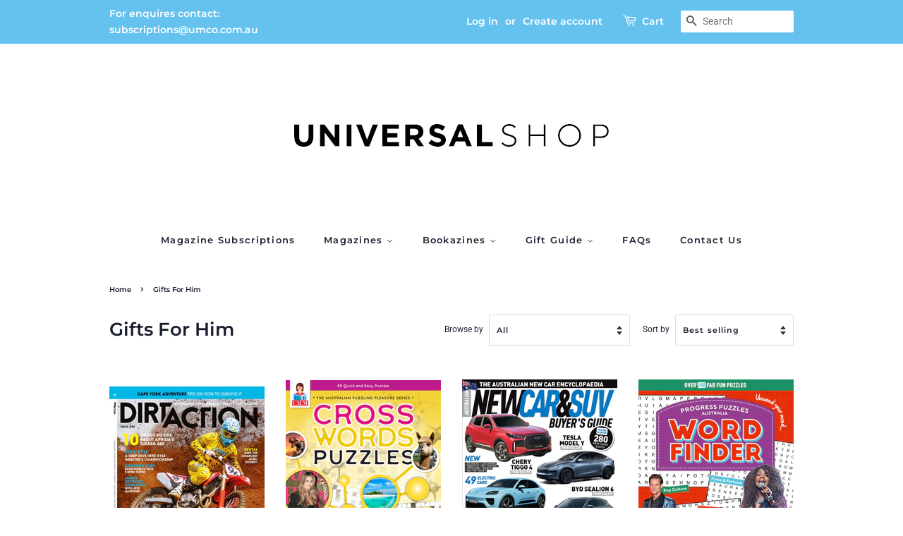

--- FILE ---
content_type: text/javascript
request_url: https://www.universalshop.com.au/cdn/shop/t/3/assets/ets_mm_config.js?v=18654957382022981751698982760
body_size: 5144
content:
var ETS_MM_MENUS={fonts:["Montserrat",""],settings:{main_menu_item:{main_menu_font:"Montserrat",main_menu_font_size:"13",main_menu_text:"#000000",main_menu_background:"#ffffff",main_menu_text_hover:"#ff7954",main_menu_background_hover:"#f2efef",main_menu_separator:"#ffffff"},tab_menu:{tab_menu_font:"Montserrat",tab_menu_font_size:"14",tab_menu_text:"#222222",tab_menu_background:"#f2efef",tab_menu_text_hover:"#ff7954",tab_menu_background_hover:"#ffffff",tab_menu_separator:"#ffffff"},sub_menu:{submenu_menu_heading_font:"Montserrat",submenu_menu_heading_font_size:"14",submenu_menu_text_font:"",submenu_text_font_size:"14",sub_menu_heading_text:"#222222",sub_menu_heading_bottom_line:"",sub_menu_heading_text_hover:"#ff7954",sub_menu_text:"#222222",sub_menu_link:"",sub_menu_link_hover:"#ff7954",sub_menu_background:"#f2efef"},product:{product_name_font:"Montserrat",product_name_font_size:"14",product_price_font:"",product_selling_price_size:"13",product_old_price_size:"13",product_name_color:"",product_name_hover:"",product_selling_price_color:"",product_old_price_color:""},button:{text_color:"",text_hover_color:"",background_color:"",background_hover_color:""},menu_mobile:{background_header_color:"#000000"},transition:{menu:"DEFAULT",mobile:"default"},mobile:{title_menu:"Menu",title_back_btn:"Back",open_submenu:!0},menu_position:{value:"replace_by_id_class",select_menu:"main-menu",enter_id_class:"#AccessibleNav",enter_id_class_mobile:"#MobileNav",add_menu_toggle:!1,embeded_code:'<div class="ets_mm_embeddedcode"></div>'},sticky_menu:{enable_sticky:!1,hide_sticky:!0,center_item:!0},other_settings:{menu_height:"60",menu_width:"auto",menu_width_fixed:"1000",menu_trigger:"hover"},import_export:{import:"import",export:"export"}},menus:[{menu_direction:"1",title:"Magazines",uppercase:!0,bold_title:!0,menu_link_type:"CUSTOM",custom_link:"#",link_in_new_tab:!1,menu_icon_font:!1,icon_font_field:"bars",icon_svg:'\n<svg width="1792" height="1792" viewBox="0 0 1792 1792" xmlns="http://www.w3.org/2000/svg"><path d="M1664 1344v128q0 26-19 45t-45 19h-1408q-26 0-45-19t-19-45v-128q0-26 19-45t45-19h1408q26 0 45 19t19 45zm0-512v128q0 26-19 45t-45 19h-1408q-26 0-45-19t-19-45v-128q0-26 19-45t45-19h1408q26 0 45 19t19 45zm0-512v128q0 26-19 45t-45 19h-1408q-26 0-45-19t-19-45v-128q0-26 19-45t45-19h1408q26 0 45 19t19 45z"/></svg>',menu_icon_image:!1,icon_image_field:"",enable_badge:!1,badge_text:"badge text",badge_background:"#12d0ff",badge_color:"#ffffff",submenu_alignment:"auto",sub_tab_width:"270",sub_menu_width:"100",tabs:[{style:{fontFamily:""},title:"BROWSE BY TOPIC",uppercase:!1,bold_title:!0,tab_link_type:"CUSTOM",custom_link:"#",link_in_new_tab:!1,tab_icon_font:!0,icon_font_field:"book",icon_svg:'\n<svg width="1792" height="1792" viewBox="0 0 1792 1792" xmlns="http://www.w3.org/2000/svg"><path d="M1703 478q40 57 18 129l-275 906q-19 64-76.5 107.5t-122.5 43.5h-923q-77 0-148.5-53.5t-99.5-131.5q-24-67-2-127 0-4 3-27t4-37q1-8-3-21.5t-3-19.5q2-11 8-21t16.5-23.5 16.5-23.5q23-38 45-91.5t30-91.5q3-10 .5-30t-.5-28q3-11 17-28t17-23q21-36 42-92t25-90q1-9-2.5-32t.5-28q4-13 22-30.5t22-22.5q19-26 42.5-84.5t27.5-96.5q1-8-3-25.5t-2-26.5q2-8 9-18t18-23 17-21q8-12 16.5-30.5t15-35 16-36 19.5-32 26.5-23.5 36-11.5 47.5 5.5l-1 3q38-9 51-9h761q74 0 114 56t18 130l-274 906q-36 119-71.5 153.5t-128.5 34.5h-869q-27 0-38 15-11 16-1 43 24 70 144 70h923q29 0 56-15.5t35-41.5l300-987q7-22 5-57 38 15 59 43zm-1064 2q-4 13 2 22.5t20 9.5h608q13 0 25.5-9.5t16.5-22.5l21-64q4-13-2-22.5t-20-9.5h-608q-13 0-25.5 9.5t-16.5 22.5zm-83 256q-4 13 2 22.5t20 9.5h608q13 0 25.5-9.5t16.5-22.5l21-64q4-13-2-22.5t-20-9.5h-608q-13 0-25.5 9.5t-16.5 22.5z"/></svg>',tab_icon_image:!1,enable_badge:!1,badge_text:"badge text",badge_background:"#12d0ff",badge_color:"#ffffff",background:!1,background_image:"https://i.ibb.co/GJ0hFq2/1.webp",background_position:"right bottom",background_size:"auto",display_content_tab:!0,columns:[{style:{fontFamily:""},column_size:"4",is_break:!1,blocks:[{title:"AUSTRALIAN COUNTRY ",menu_link_type:"BLOCK_COLLECTION",html:{validate:!0,type:"block_html",countdown_number_color:"#a5a5a5",countdown_box_color:"#aa341f",html_content:"",datetime_end_countdown:"2023-06-06 12:00",countdown_position:"BEFORE",countdown_type:"NORMAL",countdown_alignment:"center",translate_days:"Days",translate_hours:"Hours",translate_minutes:"Minutes",translate_seconds:"Seconds"},images:{validate:!0,type:"block_image",image_link:"",url:""},collections:{validate:!0,type:"block_collections",collections:[{label:"Australian Country",value:"australian-country",id:"271509913769",mm_type:"custom_collections"},{label:"Australian Country Homes",value:"australian-country-homes",id:"271509946537",mm_type:"custom_collections"}]},pages:{validate:!0,type:"block_pages",pages:[]},blogs:{validate:!0,type:"block_blogs",blogs:[]},articles:{validate:!0,type:"block_articles",articles:[]},products:{validate:!0,type:"block_products",product_type:"SPECIFIC",collection_products:[]},contact_form:{validate:!0,type:"block_contact_form",contact_name:"Contact name",contact_email:"Contact email",contact_phone_number:"Contact phone number",contact_message:"Contact message",contact_submit:"Contact submit"},toggle_title:!0,uppercase:!0,bold_title:!0,enable_heading_divider:!0,title_link:"https://www.universalshop.com.au/collections/australian-country"}]},{style:{fontFamily:""},column_size:"4",is_break:!1,blocks:[{title:"ARCHITECTURE & DESIGN",menu_link_type:"BLOCK_COLLECTION",html:{validate:!0,type:"block_html",countdown_number_color:"#a5a5a5",countdown_box_color:"#aa341f",html_content:"Lorem ipsum dolor sit amet, consectetur adipiscing elit, sed do eiusmod tempor incididunt ut labore et dolore magna aliqua.",datetime_end_countdown:"2021-05-24 08:00",countdown_position:"BEFORE",countdown_type:"NORMAL",countdown_alignment:"center",translate_days:"Days",translate_hours:"Hours",translate_minutes:"Minutes",translate_seconds:"Seconds"},images:{validate:!0,type:"block_image",image_link:"",url:""},collections:{validate:!0,type:"block_collections",collections:[{label:"Best Homes",value:"best-homes",id:"276191576233",mm_type:"custom_collections"},{label:"BuildHome",value:"buildhome",id:"276191674537",mm_type:"custom_collections"},{label:"Grand Designs Australia",value:"grand-designs-australia",id:"271509815465",mm_type:"custom_collections"},{label:"Home Design",value:"home-design",id:"271509848233",mm_type:"custom_collections"},{label:"Kit Homes",value:"kit-homes",id:"276191707305",mm_type:"custom_collections"},{label:"Kitchens & Bathrooms Quarterly",value:"kitchens-bathrooms-quarterly",id:"271509881001",mm_type:"custom_collections"}]},pages:{validate:!0,type:"block_pages",pages:[]},blogs:{validate:!0,type:"block_blogs",blogs:[]},articles:{validate:!0,type:"block_articles",articles:[]},products:{validate:!0,type:"block_products",product_type:"SPECIFIC",collection_products:[]},contact_form:{validate:!0,type:"block_contact_form",contact_name:"Contact name",contact_email:"Contact email",contact_phone_number:"Contact phone number",contact_message:"Contact message",contact_submit:"Contact submit"},toggle_title:!0,uppercase:!1,bold_title:!0,enable_heading_divider:!1,title_link:"https://www.universalshop.com.au/collections/architecture-building-collection"}]},{style:{fontFamily:""},column_size:"4",is_break:!1,blocks:[{title:"BIKES & MOTORCYCLES",menu_link_type:"BLOCK_COLLECTION",html:{validate:!0,type:"block_html",countdown_number_color:"#a5a5a5",countdown_box_color:"#aa341f",html_content:"Lorem ipsum dolor sit amet, consectetur adipiscing elit, sed do eiusmod tempor incididunt ut labore et dolore magna aliqua.",datetime_end_countdown:"2021-05-24 08:00",countdown_position:"BEFORE",countdown_type:"NORMAL",countdown_alignment:"center",translate_days:"Days",translate_hours:"Hours",translate_minutes:"Minutes",translate_seconds:"Seconds"},images:{validate:!0,type:"block_image",image_link:"",url:""},collections:{validate:!0,type:"block_collections",collections:[{label:"Australian Adventure Bike",value:"australian-adventure-bike",id:"271509356713",mm_type:"custom_collections"},{label:"Australian Road Rider",value:"australian-road-rider",id:"271509389481",mm_type:"custom_collections"},{label:"Dirt Action",value:"dirt-action",id:"271509422249",mm_type:"custom_collections"},{label:"RetroBike",value:"retrobike",id:"271509487785",mm_type:"custom_collections"}]},pages:{validate:!0,type:"block_pages",pages:[]},blogs:{validate:!0,type:"block_blogs",blogs:[]},articles:{validate:!0,type:"block_articles",articles:[]},products:{validate:!0,type:"block_products",product_type:"SPECIFIC",collection_products:[]},contact_form:{validate:!0,type:"block_contact_form",contact_name:"Contact name",contact_email:"Contact email",contact_phone_number:"Contact phone number",contact_message:"Contact message",contact_submit:"Contact submit"},toggle_title:!0,uppercase:!1,bold_title:!0,enable_heading_divider:!1,title_link:"https://www.universalshop.com.au/collections/bikes-motorcycles"}]},{style:{fontFamily:""},column_size:"4",is_break:!1,blocks:[{title:"CRAFT",menu_link_type:"BLOCK_COLLECTION",html:{validate:!0,type:"block_html",countdown_number_color:"#a5a5a5",countdown_box_color:"#aa341f",html_content:"Lorem ipsum dolor sit amet, consectetur adipiscing elit, sed do eiusmod tempor incididunt ut labore et dolore magna aliqua.",datetime_end_countdown:"2021-05-24 08:00",countdown_position:"BEFORE",countdown_type:"NORMAL",countdown_alignment:"center",translate_days:"Days",translate_hours:"Hours",translate_minutes:"Minutes",translate_seconds:"Seconds"},images:{validate:!0,type:"block_image",image_link:"",url:""},collections:{validate:!0,type:"block_collections",collections:[{label:"Homespun",value:"homespun",id:"271509586089",mm_type:"custom_collections"},{label:"Quilters Companion",value:"quilters-companion",id:"271509618857",mm_type:"custom_collections"},{label:"Great Australian Quilts",value:"great-australian-quilts",id:"290748727465",mm_type:"custom_collections"},{label:"Homespun Knitting & Homespun Crochet",value:"homespun-knitting-homespun-crochet",id:"291276030121",mm_type:"custom_collections"}]},pages:{validate:!0,type:"block_pages",pages:[]},blogs:{validate:!0,type:"block_blogs",blogs:[]},articles:{validate:!0,type:"block_articles",articles:[]},products:{validate:!0,type:"block_products",product_type:"SPECIFIC",collection_products:[]},contact_form:{validate:!0,type:"block_contact_form",contact_name:"Contact name",contact_email:"Contact email",contact_phone_number:"Contact phone number",contact_message:"Contact message",contact_submit:"Contact submit"},toggle_title:!0,uppercase:!1,bold_title:!0,enable_heading_divider:!1,title_link:"https://www.universalshop.com.au/collections/craft-magazines-bookazines"}]},{style:{fontFamily:""},column_size:"4",is_break:!1,blocks:[{title:"FOOD & HEALTHY LIVING",menu_link_type:"BLOCK_COLLECTION",html:{validate:!0,type:"block_html",countdown_number_color:"#a5a5a5",countdown_box_color:"#aa341f",html_content:"Lorem ipsum dolor sit amet, consectetur adipiscing elit, sed do eiusmod tempor incididunt ut labore et dolore magna aliqua.",datetime_end_countdown:"2023-06-09 10:00",countdown_position:"BEFORE",countdown_type:"NORMAL",countdown_alignment:"center",translate_days:"Days",translate_hours:"Hours",translate_minutes:"Minutes",translate_seconds:"Seconds"},images:{validate:!0,type:"block_image",image_link:"",url:""},collections:{validate:!0,type:"block_collections",collections:[{label:"Eat Well",value:"eat-well",id:"271509651625",mm_type:"custom_collections"},{label:"Smart Food Ideas",value:"smart-food-ideas",id:"293563924649",mm_type:"custom_collections"},{label:"My Life Coach",value:"my-life-coach",id:"293869093033",mm_type:"custom_collections"}]},pages:{validate:!0,type:"block_pages",pages:[]},blogs:{validate:!0,type:"block_blogs",blogs:[]},articles:{validate:!0,type:"block_articles",articles:[]},products:{validate:!0,type:"block_products",product_type:"SPECIFIC",collection_products:[]},contact_form:{validate:!0,type:"block_contact_form",contact_name:"Contact name",contact_email:"Contact email",contact_phone_number:"Contact phone number",contact_message:"Contact message",contact_submit:"Contact submit"},toggle_title:!0,uppercase:!0,bold_title:!0,enable_heading_divider:!0,title_link:""}]},{style:{fontFamily:""},column_size:"4",is_break:!1,blocks:[{title:"WELLNESS & LIFESTYLE",menu_link_type:"BLOCK_COLLECTION",html:{validate:!0,type:"block_html",countdown_number_color:"#a5a5a5",countdown_box_color:"#aa341f",html_content:"Lorem ipsum dolor sit amet, consectetur adipiscing elit, sed do eiusmod tempor incididunt ut labore et dolore magna aliqua.",datetime_end_countdown:"2021-05-24 08:00",countdown_position:"BEFORE",countdown_type:"NORMAL",countdown_alignment:"center",translate_days:"Days",translate_hours:"Hours",translate_minutes:"Minutes",translate_seconds:"Seconds"},images:{validate:!0,type:"block_image",image_link:"",url:""},collections:{validate:!0,type:"block_collections",collections:[{label:"Being",value:"being",id:"271509749929",mm_type:"custom_collections"},{label:"WellBeing",value:"wellbeing",id:"271509684393",mm_type:"custom_collections"},{label:"Wild",value:"wild",id:"271509717161",mm_type:"custom_collections"}]},pages:{validate:!0,type:"block_pages",pages:[]},blogs:{validate:!0,type:"block_blogs",blogs:[]},articles:{validate:!0,type:"block_articles",articles:[]},products:{validate:!0,type:"block_products",product_type:"SPECIFIC",collection_products:[]},contact_form:{validate:!0,type:"block_contact_form",contact_name:"Contact name",contact_email:"Contact email",contact_phone_number:"Contact phone number",contact_message:"Contact message",contact_submit:"Contact submit"},toggle_title:!0,uppercase:!1,bold_title:!0,enable_heading_divider:!1,title_link:"https://www.universalshop.com.au/collections/wellbeing"}]},{style:{fontFamily:""},column_size:"4",is_break:!1,blocks:[{title:"PUZZLES & HOBBIES",menu_link_type:"BLOCK_COLLECTION",html:{validate:!0,type:"block_html",countdown_number_color:"#a5a5a5",countdown_box_color:"#aa341f",html_content:"Lorem ipsum dolor sit amet, consectetur adipiscing elit, sed do eiusmod tempor incididunt ut labore et dolore magna aliqua.",datetime_end_countdown:"2023-06-06 12:00",countdown_position:"BEFORE",countdown_type:"NORMAL",countdown_alignment:"center",translate_days:"Days",translate_hours:"Hours",translate_minutes:"Minutes",translate_seconds:"Seconds"},images:{validate:!0,type:"block_image",image_link:"",url:""},collections:{validate:!0,type:"block_collections",collections:[{label:"Progress Puzzles",value:"progress-puzzles",id:"271510274217",mm_type:"custom_collections"},{label:"Club Calm",value:"club-calm",id:"271510241449",mm_type:"custom_collections"},{label:"Creativity",value:"creativity",id:"272971759785",mm_type:"custom_collections"}]},pages:{validate:!0,type:"block_pages",pages:[]},blogs:{validate:!0,type:"block_blogs",blogs:[]},articles:{validate:!0,type:"block_articles",articles:[]},products:{validate:!0,type:"block_products",product_type:"SPECIFIC",collection_products:[]},contact_form:{validate:!0,type:"block_contact_form",contact_name:"Contact name",contact_email:"Contact email",contact_phone_number:"Contact phone number",contact_message:"Contact message",contact_submit:"Contact submit"},toggle_title:!0,uppercase:!0,bold_title:!0,enable_heading_divider:!0,title_link:"https://www.universalshop.com.au/collections/progress-puzzles"}]},{style:{fontFamily:""},column_size:"4",is_break:!1,blocks:[{title:"GARDENING & LANDSCAPING",menu_link_type:"BLOCK_COLLECTION",html:{validate:!0,type:"block_html",countdown_number_color:"#a5a5a5",countdown_box_color:"#aa341f",html_content:"",datetime_end_countdown:"2023-06-06 12:00",countdown_position:"BEFORE",countdown_type:"NORMAL",countdown_alignment:"center",translate_days:"Days",translate_hours:"Hours",translate_minutes:"Minutes",translate_seconds:"Seconds"},images:{validate:!0,type:"block_image",image_link:"",url:""},collections:{validate:!0,type:"block_collections",collections:[{label:"Backyard & Outdoor Living",value:"backyard-outdoor-living",id:"271509979305",mm_type:"custom_collections"},{label:"CSIRO",value:"csiro",id:"293532205225",mm_type:"custom_collections"},{label:"Good Organic Gardening",value:"good-organic-gardening",id:"271510208681",mm_type:"custom_collections"},{label:"Outdoor Design",value:"outdoor-design",id:"271510077609",mm_type:"custom_collections"},{label:"Poolside",value:"poolside",id:"271510044841",mm_type:"custom_collections"},{label:"Poolside Showcase",value:"poolside-showcase",id:"271510012073",mm_type:"custom_collections"}]},pages:{validate:!0,type:"block_pages",pages:[]},blogs:{validate:!0,type:"block_blogs",blogs:[]},articles:{validate:!0,type:"block_articles",articles:[]},products:{validate:!0,type:"block_products",product_type:"SPECIFIC",collection_products:[]},contact_form:{validate:!0,type:"block_contact_form",contact_name:"Contact name",contact_email:"Contact email",contact_phone_number:"Contact phone number",contact_message:"Contact message",contact_submit:"Contact submit"},toggle_title:!0,uppercase:!0,bold_title:!0,enable_heading_divider:!0,title_link:"https://www.universalshop.com.au/collections/gardening-outdoor"}]}]},{style:{fontFamily:""},title:"BROWSE BESTSELLING",uppercase:!1,bold_title:!0,tab_link_type:"CUSTOM",custom_link:"#",link_in_new_tab:!1,tab_icon_font:!0,icon_font_field:"trophy",icon_svg:'\n<svg width="1792" height="1792" viewBox="0 0 1792 1792" xmlns="http://www.w3.org/2000/svg"><path d="M522 883q-74-162-74-371h-256v96q0 78 94.5 162t235.5 113zm1078-275v-96h-256q0 209-74 371 141-29 235.5-113t94.5-162zm128-128v128q0 71-41.5 143t-112 130-173 97.5-215.5 44.5q-42 54-95 95-38 34-52.5 72.5t-14.5 89.5q0 54 30.5 91t97.5 37q75 0 133.5 45.5t58.5 114.5v64q0 14-9 23t-23 9h-832q-14 0-23-9t-9-23v-64q0-69 58.5-114.5t133.5-45.5q67 0 97.5-37t30.5-91q0-51-14.5-89.5t-52.5-72.5q-53-41-95-95-113-5-215.5-44.5t-173-97.5-112-130-41.5-143v-128q0-40 28-68t68-28h288v-96q0-66 47-113t113-47h576q66 0 113 47t47 113v96h288q40 0 68 28t28 68z"/></svg>',tab_icon_image:!1,enable_badge:!1,badge_text:"badge text",badge_background:"#12d0ff",badge_color:"#ffffff",background:!1,background_image:"https://i.ibb.co/GJ0hFq2/1.webp",background_position:"right bottom",background_size:"auto",display_content_tab:!0,columns:[{style:{fontFamily:""},column_size:"4",is_break:!1,blocks:[{title:"AUSTRALIAN COUNTRY ",menu_link_type:"BLOCK_COLLECTION",html:{validate:!0,type:"block_html",countdown_number_color:"#a5a5a5",countdown_box_color:"#aa341f",html_content:"",datetime_end_countdown:"2023-06-06 12:00",countdown_position:"BEFORE",countdown_type:"NORMAL",countdown_alignment:"center",translate_days:"Days",translate_hours:"Hours",translate_minutes:"Minutes",translate_seconds:"Seconds"},images:{validate:!0,type:"block_image",image_link:"",url:""},collections:{validate:!0,type:"block_collections",collections:[{label:"Australian Country",value:"australian-country",id:"271509913769",mm_type:"custom_collections"},{label:"Australian Country Homes",value:"australian-country-homes",id:"271509946537",mm_type:"custom_collections"}]},pages:{validate:!0,type:"block_pages",pages:[]},blogs:{validate:!0,type:"block_blogs",blogs:[]},articles:{validate:!0,type:"block_articles",articles:[]},products:{validate:!0,type:"block_products",product_type:"SPECIFIC",collection_products:[]},contact_form:{validate:!0,type:"block_contact_form",contact_name:"Contact name",contact_email:"Contact email",contact_phone_number:"Contact phone number",contact_message:"Contact message",contact_submit:"Contact submit"},toggle_title:!0,uppercase:!0,bold_title:!0,enable_heading_divider:!0,title_link:"https://www.universalshop.com.au/collections/australian-country"}]},{style:{fontFamily:""},column_size:"4",is_break:!1,blocks:[{title:"ARCHITECTURE & DESIGN",menu_link_type:"BLOCK_COLLECTION",html:{validate:!0,type:"block_html",countdown_number_color:"#a5a5a5",countdown_box_color:"#aa341f",html_content:"Lorem ipsum dolor sit amet, consectetur adipiscing elit, sed do eiusmod tempor incididunt ut labore et dolore magna aliqua.",datetime_end_countdown:"2021-05-24 08:00",countdown_position:"BEFORE",countdown_type:"NORMAL",countdown_alignment:"center",translate_days:"Days",translate_hours:"Hours",translate_minutes:"Minutes",translate_seconds:"Seconds"},images:{validate:!0,type:"block_image",image_link:"",url:""},collections:{validate:!0,type:"block_collections",collections:[{label:"Grand Designs Australia",value:"grand-designs-australia",id:"271509815465",mm_type:"custom_collections"},{label:"Home Design",value:"home-design",id:"271509848233",mm_type:"custom_collections"},{label:"Kitchens & Bathrooms Quarterly",value:"kitchens-bathrooms-quarterly",id:"271509881001",mm_type:"custom_collections"}]},pages:{validate:!0,type:"block_pages",pages:[]},blogs:{validate:!0,type:"block_blogs",blogs:[]},articles:{validate:!0,type:"block_articles",articles:[]},products:{validate:!0,type:"block_products",product_type:"SPECIFIC",collection_products:[]},contact_form:{validate:!0,type:"block_contact_form",contact_name:"Contact name",contact_email:"Contact email",contact_phone_number:"Contact phone number",contact_message:"Contact message",contact_submit:"Contact submit"},toggle_title:!0,uppercase:!1,bold_title:!0,enable_heading_divider:!1,title_link:"https://www.universalshop.com.au/collections/architecture-building-collection"}]},{style:{fontFamily:""},column_size:"4",is_break:!1,blocks:[{title:"BIKES & MOTORCYCLES",menu_link_type:"BLOCK_COLLECTION",html:{validate:!0,type:"block_html",countdown_number_color:"#a5a5a5",countdown_box_color:"#aa341f",html_content:"Lorem ipsum dolor sit amet, consectetur adipiscing elit, sed do eiusmod tempor incididunt ut labore et dolore magna aliqua.",datetime_end_countdown:"2021-05-24 08:00",countdown_position:"BEFORE",countdown_type:"NORMAL",countdown_alignment:"center",translate_days:"Days",translate_hours:"Hours",translate_minutes:"Minutes",translate_seconds:"Seconds"},images:{validate:!0,type:"block_image",image_link:"",url:""},collections:{validate:!0,type:"block_collections",collections:[{label:"Australian Adventure Bike",value:"australian-adventure-bike",id:"271509356713",mm_type:"custom_collections"},{label:"Australian Road Rider",value:"australian-road-rider",id:"271509389481",mm_type:"custom_collections"},{label:"Dirt Action",value:"dirt-action",id:"271509422249",mm_type:"custom_collections"},{label:"RetroBike",value:"retrobike",id:"271509487785",mm_type:"custom_collections"}]},pages:{validate:!0,type:"block_pages",pages:[]},blogs:{validate:!0,type:"block_blogs",blogs:[]},articles:{validate:!0,type:"block_articles",articles:[]},products:{validate:!0,type:"block_products",product_type:"SPECIFIC",collection_products:[]},contact_form:{validate:!0,type:"block_contact_form",contact_name:"Contact name",contact_email:"Contact email",contact_phone_number:"Contact phone number",contact_message:"Contact message",contact_submit:"Contact submit"},toggle_title:!0,uppercase:!1,bold_title:!0,enable_heading_divider:!1,title_link:"https://www.universalshop.com.au/collections/bikes-motorcycles"}]},{style:{fontFamily:""},column_size:"4",is_break:!1,blocks:[{title:"CRAFT",menu_link_type:"BLOCK_COLLECTION",html:{validate:!0,type:"block_html",countdown_number_color:"#a5a5a5",countdown_box_color:"#aa341f",html_content:"Lorem ipsum dolor sit amet, consectetur adipiscing elit, sed do eiusmod tempor incididunt ut labore et dolore magna aliqua.",datetime_end_countdown:"2021-05-24 08:00",countdown_position:"BEFORE",countdown_type:"NORMAL",countdown_alignment:"center",translate_days:"Days",translate_hours:"Hours",translate_minutes:"Minutes",translate_seconds:"Seconds"},images:{validate:!0,type:"block_image",image_link:"",url:""},collections:{validate:!0,type:"block_collections",collections:[{label:"Homespun",value:"homespun",id:"271509586089",mm_type:"custom_collections"},{label:"Quilters Companion",value:"quilters-companion",id:"271509618857",mm_type:"custom_collections"},{label:"Great Australian Quilts",value:"great-australian-quilts",id:"290748727465",mm_type:"custom_collections"},{label:"Homespun Knitting & Homespun Crochet",value:"homespun-knitting-homespun-crochet",id:"291276030121",mm_type:"custom_collections"}]},pages:{validate:!0,type:"block_pages",pages:[]},blogs:{validate:!0,type:"block_blogs",blogs:[]},articles:{validate:!0,type:"block_articles",articles:[]},products:{validate:!0,type:"block_products",product_type:"SPECIFIC",collection_products:[]},contact_form:{validate:!0,type:"block_contact_form",contact_name:"Contact name",contact_email:"Contact email",contact_phone_number:"Contact phone number",contact_message:"Contact message",contact_submit:"Contact submit"},toggle_title:!0,uppercase:!1,bold_title:!0,enable_heading_divider:!1,title_link:"https://www.universalshop.com.au/collections/craft-magazines-bookazines"}]},{style:{fontFamily:""},column_size:"4",is_break:!1,blocks:[{title:"HEALTH & WELLNESS",menu_link_type:"BLOCK_COLLECTION",html:{validate:!0,type:"block_html",countdown_number_color:"#a5a5a5",countdown_box_color:"#aa341f",html_content:"Lorem ipsum dolor sit amet, consectetur adipiscing elit, sed do eiusmod tempor incididunt ut labore et dolore magna aliqua.",datetime_end_countdown:"2021-05-24 08:00",countdown_position:"BEFORE",countdown_type:"NORMAL",countdown_alignment:"center",translate_days:"Days",translate_hours:"Hours",translate_minutes:"Minutes",translate_seconds:"Seconds"},images:{validate:!0,type:"block_image",image_link:"",url:""},collections:{validate:!0,type:"block_collections",collections:[{label:"Eat Well",value:"eat-well",id:"271509651625",mm_type:"custom_collections"},{label:"WellBeing",value:"wellbeing",id:"271509684393",mm_type:"custom_collections"},{label:"Wild",value:"wild",id:"271509717161",mm_type:"custom_collections"}]},pages:{validate:!0,type:"block_pages",pages:[]},blogs:{validate:!0,type:"block_blogs",blogs:[]},articles:{validate:!0,type:"block_articles",articles:[]},products:{validate:!0,type:"block_products",product_type:"SPECIFIC",collection_products:[]},contact_form:{validate:!0,type:"block_contact_form",contact_name:"Contact name",contact_email:"Contact email",contact_phone_number:"Contact phone number",contact_message:"Contact message",contact_submit:"Contact submit"},toggle_title:!0,uppercase:!1,bold_title:!0,enable_heading_divider:!1,title_link:"https://www.universalshop.com.au/collections/wellbeing"}]},{style:{fontFamily:""},column_size:"4",is_break:!1,blocks:[{title:"GARDENING & LANDSCAPING",menu_link_type:"BLOCK_COLLECTION",html:{validate:!0,type:"block_html",countdown_number_color:"#a5a5a5",countdown_box_color:"#aa341f",html_content:"",datetime_end_countdown:"2023-06-06 12:00",countdown_position:"BEFORE",countdown_type:"NORMAL",countdown_alignment:"center",translate_days:"Days",translate_hours:"Hours",translate_minutes:"Minutes",translate_seconds:"Seconds"},images:{validate:!0,type:"block_image",image_link:"",url:""},collections:{validate:!0,type:"block_collections",collections:[{label:"Backyard & Outdoor Living",value:"backyard-outdoor-living",id:"271509979305",mm_type:"custom_collections"},{label:"CSIRO",value:"csiro",id:"293532205225",mm_type:"custom_collections"},{label:"Good Organic Gardening",value:"good-organic-gardening",id:"271510208681",mm_type:"custom_collections"}]},pages:{validate:!0,type:"block_pages",pages:[]},blogs:{validate:!0,type:"block_blogs",blogs:[]},articles:{validate:!0,type:"block_articles",articles:[]},products:{validate:!0,type:"block_products",product_type:"SPECIFIC",collection_products:[]},contact_form:{validate:!0,type:"block_contact_form",contact_name:"Contact name",contact_email:"Contact email",contact_phone_number:"Contact phone number",contact_message:"Contact message",contact_submit:"Contact submit"},toggle_title:!0,uppercase:!0,bold_title:!0,enable_heading_divider:!0,title_link:"https://www.universalshop.com.au/collections/gardening-outdoor"}]},{style:{fontFamily:""},column_size:"4",is_break:!1,blocks:[{title:"PUZZLES & HOBBIES",menu_link_type:"BLOCK_COLLECTION",html:{validate:!0,type:"block_html",countdown_number_color:"#a5a5a5",countdown_box_color:"#aa341f",html_content:"Lorem ipsum dolor sit amet, consectetur adipiscing elit, sed do eiusmod tempor incididunt ut labore et dolore magna aliqua.",datetime_end_countdown:"2023-06-06 12:00",countdown_position:"BEFORE",countdown_type:"NORMAL",countdown_alignment:"center",translate_days:"Days",translate_hours:"Hours",translate_minutes:"Minutes",translate_seconds:"Seconds"},images:{validate:!0,type:"block_image",image_link:"",url:""},collections:{validate:!0,type:"block_collections",collections:[{label:"Progress Puzzles",value:"progress-puzzles",id:"271510274217",mm_type:"custom_collections"},{label:"Club Calm",value:"club-calm",id:"271510241449",mm_type:"custom_collections"},{label:"Creativity",value:"creativity",id:"272971759785",mm_type:"custom_collections"}]},pages:{validate:!0,type:"block_pages",pages:[]},blogs:{validate:!0,type:"block_blogs",blogs:[]},articles:{validate:!0,type:"block_articles",articles:[]},products:{validate:!0,type:"block_products",product_type:"SPECIFIC",collection_products:[]},contact_form:{validate:!0,type:"block_contact_form",contact_name:"Contact name",contact_email:"Contact email",contact_phone_number:"Contact phone number",contact_message:"Contact message",contact_submit:"Contact submit"},toggle_title:!0,uppercase:!0,bold_title:!0,enable_heading_divider:!0,title_link:"https://www.universalshop.com.au/collections/progress-puzzles"}]}]},{style:{fontFamily:""},title:"BROWSE PROMOTIONS",uppercase:!1,bold_title:!0,tab_link_type:"CUSTOM",custom_link:"#",link_in_new_tab:!1,tab_icon_font:!0,icon_font_field:"dollar",icon_svg:'\n<svg width="1792" height="1792" viewBox="0 0 1792 1792" xmlns="http://www.w3.org/2000/svg"><path d="M1362 1185q0 153-99.5 263.5t-258.5 136.5v175q0 14-9 23t-23 9h-135q-13 0-22.5-9.5t-9.5-22.5v-175q-66-9-127.5-31t-101.5-44.5-74-48-46.5-37.5-17.5-18q-17-21-2-41l103-135q7-10 23-12 15-2 24 9l2 2q113 99 243 125 37 8 74 8 81 0 142.5-43t61.5-122q0-28-15-53t-33.5-42-58.5-37.5-66-32-80-32.5q-39-16-61.5-25t-61.5-26.5-62.5-31-56.5-35.5-53.5-42.5-43.5-49-35.5-58-21-66.5-8.5-78q0-138 98-242t255-134v-180q0-13 9.5-22.5t22.5-9.5h135q14 0 23 9t9 23v176q57 6 110.5 23t87 33.5 63.5 37.5 39 29 15 14q17 18 5 38l-81 146q-8 15-23 16-14 3-27-7-3-3-14.5-12t-39-26.5-58.5-32-74.5-26-85.5-11.5q-95 0-155 43t-60 111q0 26 8.5 48t29.5 41.5 39.5 33 56 31 60.5 27 70 27.5q53 20 81 31.5t76 35 75.5 42.5 62 50 53 63.5 31.5 76.5 13 94z"/></svg>',tab_icon_image:!1,enable_badge:!1,badge_text:"badge text",badge_background:"#12d0ff",badge_color:"#ffffff",background:!1,background_image:"https://i.ibb.co/GJ0hFq2/1.webp",background_position:"right bottom",background_size:"auto",display_content_tab:!0,columns:[{style:{fontFamily:""},column_size:"4",is_break:!1,blocks:[{title:"MAGAZINE & BOOK BUNDLES",menu_link_type:"BLOCK_COLLECTION",html:{validate:!0,type:"block_html",countdown_number_color:"#a5a5a5",countdown_box_color:"#aa341f",html_content:"",datetime_end_countdown:"2023-06-06 15:00",countdown_position:"BEFORE",countdown_type:"NORMAL",countdown_alignment:"center",translate_days:"Days",translate_hours:"Hours",translate_minutes:"Minutes",translate_seconds:"Seconds"},images:{validate:!0,type:"block_image",image_link:"",url:""},collections:{validate:!0,type:"block_collections",collections:[{label:"Spring Fling Deals",value:"spring-fling-deals",id:"288311345321",mm_type:"custom_collections"}]},pages:{validate:!0,type:"block_pages",pages:[]},blogs:{validate:!0,type:"block_blogs",blogs:[]},articles:{validate:!0,type:"block_articles",articles:[]},products:{validate:!0,type:"block_products",product_type:"SPECIFIC",collection_products:[]},contact_form:{validate:!0,type:"block_contact_form",contact_name:"Contact name",contact_email:"Contact email",contact_phone_number:"Contact phone number",contact_message:"Contact message",contact_submit:"Contact submit"},toggle_title:!0,uppercase:!0,bold_title:!0,enable_heading_divider:!0,title_link:""}]}]}]},{menu_direction:"1",title:"BOOKS",uppercase:!0,bold_title:!0,menu_link_type:"CUSTOM",custom_link:"#",link_in_new_tab:!1,menu_icon_font:!1,icon_font_field:"bars",icon_svg:'\n<svg width="1792" height="1792" viewBox="0 0 1792 1792" xmlns="http://www.w3.org/2000/svg"><path d="M1664 1344v128q0 26-19 45t-45 19h-1408q-26 0-45-19t-19-45v-128q0-26 19-45t45-19h1408q26 0 45 19t19 45zm0-512v128q0 26-19 45t-45 19h-1408q-26 0-45-19t-19-45v-128q0-26 19-45t45-19h1408q26 0 45 19t19 45zm0-512v128q0 26-19 45t-45 19h-1408q-26 0-45-19t-19-45v-128q0-26 19-45t45-19h1408q26 0 45 19t19 45z"/></svg>',menu_icon_image:!1,icon_image_field:"",enable_badge:!1,badge_text:"badge text",badge_background:"#12d0ff",badge_color:"#ffffff",submenu_alignment:"auto",sub_tab_width:"250",sub_menu_width:"100",tabs:[{style:{fontFamily:""},title:"BROWSE BY TOPIC",uppercase:!1,bold_title:!0,tab_link_type:"CUSTOM",custom_link:"#",link_in_new_tab:!1,tab_icon_font:!0,icon_font_field:"book",icon_svg:'\n<svg width="1792" height="1792" viewBox="0 0 1792 1792" xmlns="http://www.w3.org/2000/svg"><path d="M1703 478q40 57 18 129l-275 906q-19 64-76.5 107.5t-122.5 43.5h-923q-77 0-148.5-53.5t-99.5-131.5q-24-67-2-127 0-4 3-27t4-37q1-8-3-21.5t-3-19.5q2-11 8-21t16.5-23.5 16.5-23.5q23-38 45-91.5t30-91.5q3-10 .5-30t-.5-28q3-11 17-28t17-23q21-36 42-92t25-90q1-9-2.5-32t.5-28q4-13 22-30.5t22-22.5q19-26 42.5-84.5t27.5-96.5q1-8-3-25.5t-2-26.5q2-8 9-18t18-23 17-21q8-12 16.5-30.5t15-35 16-36 19.5-32 26.5-23.5 36-11.5 47.5 5.5l-1 3q38-9 51-9h761q74 0 114 56t18 130l-274 906q-36 119-71.5 153.5t-128.5 34.5h-869q-27 0-38 15-11 16-1 43 24 70 144 70h923q29 0 56-15.5t35-41.5l300-987q7-22 5-57 38 15 59 43zm-1064 2q-4 13 2 22.5t20 9.5h608q13 0 25.5-9.5t16.5-22.5l21-64q4-13-2-22.5t-20-9.5h-608q-13 0-25.5 9.5t-16.5 22.5zm-83 256q-4 13 2 22.5t20 9.5h608q13 0 25.5-9.5t16.5-22.5l21-64q4-13-2-22.5t-20-9.5h-608q-13 0-25.5 9.5t-16.5 22.5z"/></svg>',tab_icon_image:!1,enable_badge:!1,badge_text:"badge text",badge_background:"#12d0ff",badge_color:"#ffffff",background:!1,background_image:"https://i.ibb.co/GJ0hFq2/1.webp",background_position:"right bottom",background_size:"auto",display_content_tab:!0,columns:[{style:{fontFamily:""},column_size:"4",is_break:!1,blocks:[{title:"CRAFT TITLES",menu_link_type:"BLOCK_COLLECTION",html:{validate:!0,type:"block_html",countdown_number_color:"#a5a5a5",countdown_box_color:"#aa341f",html_content:"Lorem ipsum dolor sit amet, consectetur adipiscing elit, sed do eiusmod tempor incididunt ut labore et dolore magna aliqua.",datetime_end_countdown:"2021-05-24 08:00",countdown_position:"BEFORE",countdown_type:"NORMAL",countdown_alignment:"center",translate_days:"Days",translate_hours:"Hours",translate_minutes:"Minutes",translate_seconds:"Seconds"},images:{validate:!0,type:"block_image",image_link:"",url:""},collections:{validate:!0,type:"block_collections",collections:[{label:"Homespun",value:"homespun",id:"271509586089",mm_type:"custom_collections"},{label:"Quilters Companion",value:"quilters-companion",id:"271509618857",mm_type:"custom_collections"},{label:"Great Australian Quilts",value:"great-australian-quilts",id:"290748727465",mm_type:"custom_collections"},{label:"Homespun Knitting & Homespun Crochet",value:"homespun-knitting-homespun-crochet",id:"291276030121",mm_type:"custom_collections"}]},pages:{validate:!0,type:"block_pages",pages:[]},blogs:{validate:!0,type:"block_blogs",blogs:[]},articles:{validate:!0,type:"block_articles",articles:[]},products:{validate:!0,type:"block_products",product_type:"SPECIFIC",collection_products:[]},contact_form:{validate:!0,type:"block_contact_form",contact_name:"Contact name",contact_email:"Contact email",contact_phone_number:"Contact phone number",contact_message:"Contact message",contact_submit:"Contact submit"},toggle_title:!0,uppercase:!1,bold_title:!0,enable_heading_divider:!0,title_link:"https://www.universalshop.com.au/collections/craft"}]},{style:{fontFamily:""},column_size:"4",is_break:!1,blocks:[{title:"HEALTH & WELLNESS TITLES",menu_link_type:"BLOCK_COLLECTION",html:{validate:!0,type:"block_html",countdown_number_color:"#a5a5a5",countdown_box_color:"#aa341f",html_content:"Lorem ipsum dolor sit amet, consectetur adipiscing elit, sed do eiusmod tempor incididunt ut labore et dolore magna aliqua.",datetime_end_countdown:"2021-05-24 08:00",countdown_position:"BEFORE",countdown_type:"NORMAL",countdown_alignment:"center",translate_days:"Days",translate_hours:"Hours",translate_minutes:"Minutes",translate_seconds:"Seconds"},images:{validate:!0,type:"block_image",image_link:"",url:""},collections:{validate:!0,type:"block_collections",collections:[{label:"Being",value:"being",id:"271509749929",mm_type:"custom_collections"},{label:"Eat Well",value:"eat-well",id:"271509651625",mm_type:"custom_collections"},{label:"My Life Coach",value:"my-life-coach",id:"293869093033",mm_type:"custom_collections"},{label:"Smart Food Ideas",value:"smart-food-ideas",id:"293563924649",mm_type:"custom_collections"},{label:"WellBeing",value:"wellbeing",id:"271509684393",mm_type:"custom_collections"},{label:"Wild",value:"wild",id:"271509717161",mm_type:"custom_collections"}]},pages:{validate:!0,type:"block_pages",pages:[]},blogs:{validate:!0,type:"block_blogs",blogs:[]},articles:{validate:!0,type:"block_articles",articles:[]},products:{validate:!0,type:"block_products",product_type:"SPECIFIC",collection_products:[]},contact_form:{validate:!0,type:"block_contact_form",contact_name:"Contact name",contact_email:"Contact email",contact_phone_number:"Contact phone number",contact_message:"Contact message",contact_submit:"Contact submit"},toggle_title:!0,uppercase:!1,bold_title:!0,enable_heading_divider:!0,title_link:"https://www.universalshop.com.au/collections/wellbeing-magazines-bookazines"}]},{style:{fontFamily:""},column_size:"4",is_break:!1,blocks:[{title:"ARCHITECTURE & DESIGN TITLES",menu_link_type:"BLOCK_COLLECTION",html:{validate:!0,type:"block_html",countdown_number_color:"#a5a5a5",countdown_box_color:"#aa341f",html_content:"Lorem ipsum dolor sit amet, consectetur adipiscing elit, sed do eiusmod tempor incididunt ut labore et dolore magna aliqua.",datetime_end_countdown:"2021-05-24 08:00",countdown_position:"BEFORE",countdown_type:"NORMAL",countdown_alignment:"center",translate_days:"Days",translate_hours:"Hours",translate_minutes:"Minutes",translate_seconds:"Seconds"},images:{validate:!0,type:"block_image",image_link:"",url:""},collections:{validate:!0,type:"block_collections",collections:[{label:"Best Homes",value:"best-homes",id:"276191576233",mm_type:"custom_collections"},{label:"BuildHome",value:"buildhome",id:"276191674537",mm_type:"custom_collections"},{label:"Grand Designs Australia",value:"grand-designs-australia",id:"271509815465",mm_type:"custom_collections"},{label:"Home Design",value:"home-design",id:"271509848233",mm_type:"custom_collections"},{label:"Kit Homes",value:"kit-homes",id:"276191707305",mm_type:"custom_collections"},{label:"Kitchens & Bathrooms Quarterly",value:"kitchens-bathrooms-quarterly",id:"271509881001",mm_type:"custom_collections"}]},pages:{validate:!0,type:"block_pages",pages:[]},blogs:{validate:!0,type:"block_blogs",blogs:[]},articles:{validate:!0,type:"block_articles",articles:[]},products:{validate:!0,type:"block_products",product_type:"SPECIFIC",collection_products:[]},contact_form:{validate:!0,type:"block_contact_form",contact_name:"Contact name",contact_email:"Contact email",contact_phone_number:"Contact phone number",contact_message:"Contact message",contact_submit:"Contact submit"},toggle_title:!0,uppercase:!1,bold_title:!0,enable_heading_divider:!0,title_link:"https://www.universalshop.com.au/collections/architecture-home"}]},{style:{fontFamily:""},column_size:"4",is_break:!1,blocks:[{title:"AUSTRALIAN COUNTRY TITLES",menu_link_type:"BLOCK_COLLECTION",html:{validate:!0,type:"block_html",countdown_number_color:"#a5a5a5",countdown_box_color:"#aa341f",html_content:"",datetime_end_countdown:"2023-06-06 12:00",countdown_position:"BEFORE",countdown_type:"NORMAL",countdown_alignment:"center",translate_days:"Days",translate_hours:"Hours",translate_minutes:"Minutes",translate_seconds:"Seconds"},images:{validate:!0,type:"block_image",image_link:"",url:""},collections:{validate:!0,type:"block_collections",collections:[{label:"Australian Country",value:"australian-country",id:"271509913769",mm_type:"custom_collections"},{label:"Australian Country Homes",value:"australian-country-homes",id:"271509946537",mm_type:"custom_collections"}]},pages:{validate:!0,type:"block_pages",pages:[]},blogs:{validate:!0,type:"block_blogs",blogs:[]},articles:{validate:!0,type:"block_articles",articles:[]},products:{validate:!0,type:"block_products",product_type:"SPECIFIC",collection_products:[]},contact_form:{validate:!0,type:"block_contact_form",contact_name:"Contact name",contact_email:"Contact email",contact_phone_number:"Contact phone number",contact_message:"Contact message",contact_submit:"Contact submit"},toggle_title:!0,uppercase:!0,bold_title:!0,enable_heading_divider:!0,title_link:"https://www.universalshop.com.au/collections/australian-country-bookazines"}]},{style:{fontFamily:""},column_size:"4",is_break:!1,blocks:[{title:"GARDENING & LANDSCAPING TITLES",menu_link_type:"BLOCK_COLLECTION",html:{validate:!0,type:"block_html",countdown_number_color:"#a5a5a5",countdown_box_color:"#aa341f",html_content:"",datetime_end_countdown:"2023-06-06 12:00",countdown_position:"BEFORE",countdown_type:"NORMAL",countdown_alignment:"center",translate_days:"Days",translate_hours:"Hours",translate_minutes:"Minutes",translate_seconds:"Seconds"},images:{validate:!0,type:"block_image",image_link:"",url:""},collections:{validate:!0,type:"block_collections",collections:[{label:"Backyard & Outdoor Living",value:"backyard-outdoor-living",id:"271509979305",mm_type:"custom_collections"},{label:"CSIRO",value:"csiro",id:"293532205225",mm_type:"custom_collections"},{label:"Good Organic Gardening",value:"good-organic-gardening",id:"271510208681",mm_type:"custom_collections"},{label:"Outdoor Design",value:"outdoor-design",id:"271510077609",mm_type:"custom_collections"},{label:"Poolside",value:"poolside",id:"271510044841",mm_type:"custom_collections"},{label:"Poolside Showcase",value:"poolside-showcase",id:"271510012073",mm_type:"custom_collections"}]},pages:{validate:!0,type:"block_pages",pages:[]},blogs:{validate:!0,type:"block_blogs",blogs:[]},articles:{validate:!0,type:"block_articles",articles:[]},products:{validate:!0,type:"block_products",product_type:"SPECIFIC",collection_products:[]},contact_form:{validate:!0,type:"block_contact_form",contact_name:"Contact name",contact_email:"Contact email",contact_phone_number:"Contact phone number",contact_message:"Contact message",contact_submit:"Contact submit"},toggle_title:!0,uppercase:!0,bold_title:!0,enable_heading_divider:!0,title_link:"https://www.universalshop.com.au/collections/homes-gardens-1"}]},{style:{fontFamily:""},column_size:"4",is_break:!1,blocks:[{title:"PUZZLES & HOBBY TITLES",menu_link_type:"BLOCK_COLLECTION",html:{validate:!0,type:"block_html",countdown_number_color:"#a5a5a5",countdown_box_color:"#aa341f",html_content:"Lorem ipsum dolor sit amet, consectetur adipiscing elit, sed do eiusmod tempor incididunt ut labore et dolore magna aliqua.",datetime_end_countdown:"2023-06-06 12:00",countdown_position:"BEFORE",countdown_type:"NORMAL",countdown_alignment:"center",translate_days:"Days",translate_hours:"Hours",translate_minutes:"Minutes",translate_seconds:"Seconds"},images:{validate:!0,type:"block_image",image_link:"",url:""},collections:{validate:!0,type:"block_collections",collections:[{label:"Progress Puzzles",value:"progress-puzzles",id:"271510274217",mm_type:"custom_collections"},{label:"Club Calm",value:"club-calm",id:"271510241449",mm_type:"custom_collections"},{label:"Creativity",value:"creativity",id:"272971759785",mm_type:"custom_collections"}]},pages:{validate:!0,type:"block_pages",pages:[]},blogs:{validate:!0,type:"block_blogs",blogs:[]},articles:{validate:!0,type:"block_articles",articles:[]},products:{validate:!0,type:"block_products",product_type:"SPECIFIC",collection_products:[]},contact_form:{validate:!0,type:"block_contact_form",contact_name:"Contact name",contact_email:"Contact email",contact_phone_number:"Contact phone number",contact_message:"Contact message",contact_submit:"Contact submit"},toggle_title:!0,uppercase:!0,bold_title:!0,enable_heading_divider:!0,title_link:"https://www.universalshop.com.au/collections/progress-puzzles"}]}]},{style:{fontFamily:""},title:"BROWSE NEW RELEASES",uppercase:!1,bold_title:!0,tab_link_type:"CUSTOM",custom_link:"#",link_in_new_tab:!1,tab_icon_font:!0,icon_font_field:"star",icon_svg:'\n<svg width="1792" height="1792" viewBox="0 0 1792 1792" xmlns="http://www.w3.org/2000/svg"><path d="M1728 647q0 22-26 48l-363 354 86 500q1 7 1 20 0 21-10.5 35.5t-30.5 14.5q-19 0-40-12l-449-236-449 236q-22 12-40 12-21 0-31.5-14.5t-10.5-35.5q0-6 2-20l86-500-364-354q-25-27-25-48 0-37 56-46l502-73 225-455q19-41 49-41t49 41l225 455 502 73q56 9 56 46z"/></svg>',tab_icon_image:!1,enable_badge:!1,badge_text:"badge text",badge_background:"#12d0ff",badge_color:"#ffffff",background:!1,background_image:"https://i.ibb.co/GJ0hFq2/1.webp",background_position:"right bottom",background_size:"auto",display_content_tab:!0,columns:[{style:{fontFamily:""},column_size:"4",is_break:!1,blocks:[{title:"NEW TO WELLBEING",menu_link_type:"BLOCK_PRODUCT",html:{validate:!0,type:"block_html",countdown_number_color:"#a5a5a5",countdown_box_color:"#aa341f",html_content:"Lorem ipsum dolor sit amet, consectetur adipiscing elit, sed do eiusmod tempor incididunt ut labore et dolore magna aliqua.",datetime_end_countdown:"2021-05-24 08:00",countdown_position:"BEFORE",countdown_type:"NORMAL",countdown_alignment:"center",translate_days:"Days",translate_hours:"Hours",translate_minutes:"Minutes",translate_seconds:"Seconds"},images:{validate:!0,type:"block_image",image_link:"",url:""},collections:{validate:!0,type:"block_collections",collections:[{label:"Smart Food Ideas",value:"smart-food-ideas",id:"293563924649",mm_type:"custom_collections"},{label:"My Life Coach",value:"my-life-coach",id:"293869093033",mm_type:"custom_collections"}]},pages:{validate:!0,type:"block_pages",pages:[]},blogs:{validate:!0,type:"block_blogs",blogs:[]},articles:{validate:!0,type:"block_articles",articles:[]},products:{validate:!0,type:"block_products",product_type:"SPECIFIC",collection_products:[{id:"7721166241961",product_id:"7721166241961",handle:"wellbeing-power-habits-for-ageing-well",title:"WellBeing Power Habits for Ageing Well",variant_id:"42988048154793",image:"https://cdn.shopify.com/s/files/1/0557/0438/7753/products/WPH001_COVER_FINAL.jpg?v=1679543571",price:"19.95",compare_at_price:null},{id:"7666342199465",product_id:"7666342199465",handle:"smart-food-ideas-mediterranean-diet",title:"Smart Food Ideas - Mediterranean Diet",variant_id:"42782889148585",image:"https://cdn.shopify.com/s/files/1/0557/0438/7753/products/MED001_OFC_FINAL_1.jpg?v=1681860373",price:"14.95",compare_at_price:null},{id:"7727565308073",product_id:"7727565308073",handle:"wellbeing-your-sleep-coach",title:"WellBeing Your Sleep Coach",variant_id:"43007674220713",image:"https://cdn.shopify.com/s/files/1/0557/0438/7753/products/YSC001_cover.jpg?v=1680579969",price:"19.95",compare_at_price:null}]},contact_form:{validate:!0,type:"block_contact_form",contact_name:"Contact name",contact_email:"Contact email",contact_phone_number:"Contact phone number",contact_message:"Contact message",contact_submit:"Contact submit"},toggle_title:!0,uppercase:!1,bold_title:!0,enable_heading_divider:!1,title_link:""}]},{style:{fontFamily:""},column_size:"4",is_break:!1,blocks:[{title:"NEW TO HOME & DESIGN",menu_link_type:"BLOCK_PRODUCT",html:{validate:!0,type:"block_html",countdown_number_color:"#a5a5a5",countdown_box_color:"#aa341f",html_content:"Lorem ipsum dolor sit amet, consectetur adipiscing elit, sed do eiusmod tempor incididunt ut labore et dolore magna aliqua.",datetime_end_countdown:"2021-05-24 08:00",countdown_position:"BEFORE",countdown_type:"NORMAL",countdown_alignment:"center",translate_days:"Days",translate_hours:"Hours",translate_minutes:"Minutes",translate_seconds:"Seconds"},images:{validate:!0,type:"block_image",image_link:"",url:""},collections:{validate:!0,type:"block_collections",collections:[{label:"Best Homes",value:"best-homes",id:"276191576233",mm_type:"custom_collections"},{label:"BuildHome",value:"buildhome",id:"276191674537",mm_type:"custom_collections"},{label:"Grand Designs Australia",value:"grand-designs-australia",id:"271509815465",mm_type:"custom_collections"},{label:"Home Design",value:"home-design",id:"271509848233",mm_type:"custom_collections"},{label:"Kit Homes",value:"kit-homes",id:"276191707305",mm_type:"custom_collections"},{label:"Kitchens & Bathrooms Quarterly",value:"kitchens-bathrooms-quarterly",id:"271509881001",mm_type:"custom_collections"}]},pages:{validate:!0,type:"block_pages",pages:[]},blogs:{validate:!0,type:"block_blogs",blogs:[]},articles:{validate:!0,type:"block_articles",articles:[]},products:{validate:!0,type:"block_products",product_type:"SPECIFIC",collection_products:[{id:"7581443489961",product_id:"7581443489961",handle:"hamptons-living-magazine",title:"Hamptons Living",variant_id:"42532519084201",image:"https://cdn.shopify.com/s/files/1/0557/0438/7753/products/HTL001_cover.jpg?v=1681860327",price:"19.95",compare_at_price:null},{id:"7746764046505",product_id:"7746764046505",handle:"landscape-garden-design",title:"Landscape & Garden Design",variant_id:"43068206973097",image:"https://cdn.shopify.com/s/files/1/0557/0438/7753/files/LGD001_cover.jpg?v=1684471129",price:"19.95",compare_at_price:null},{id:"7719541538985",product_id:"7719541538985",handle:"kitchen-design-1",title:"Kitchen Design #1",variant_id:"42983590559913",image:"https://cdn.shopify.com/s/files/1/0557/0438/7753/products/KDB001_OFC_FINAL.jpg?v=1679360132",price:"19.95",compare_at_price:null}]},contact_form:{validate:!0,type:"block_contact_form",contact_name:"Contact name",contact_email:"Contact email",contact_phone_number:"Contact phone number",contact_message:"Contact message",contact_submit:"Contact submit"},toggle_title:!0,uppercase:!1,bold_title:!0,enable_heading_divider:!1,title_link:""}]},{style:{fontFamily:""},column_size:"4",is_break:!1,blocks:[{title:"NEW TO CRAFT",menu_link_type:"BLOCK_PRODUCT",html:{validate:!0,type:"block_html",countdown_number_color:"#a5a5a5",countdown_box_color:"#aa341f",html_content:"Lorem ipsum dolor sit amet, consectetur adipiscing elit, sed do eiusmod tempor incididunt ut labore et dolore magna aliqua.",datetime_end_countdown:"2023-06-06 12:00",countdown_position:"BEFORE",countdown_type:"NORMAL",countdown_alignment:"center",translate_days:"Days",translate_hours:"Hours",translate_minutes:"Minutes",translate_seconds:"Seconds"},images:{validate:!0,type:"block_image",image_link:"",url:""},collections:{validate:!0,type:"block_collections",collections:[]},pages:{validate:!0,type:"block_pages",pages:[]},blogs:{validate:!0,type:"block_blogs",blogs:[]},articles:{validate:!0,type:"block_articles",articles:[]},products:{validate:!0,type:"block_products",product_type:"SPECIFIC",collection_products:[{id:"7651167797417",product_id:"7651167797417",handle:"great-australian-quilts-magazine-issue-13",title:"Great Australian Quilts Magazine Issue #13",variant_id:"42733983400105",image:"https://cdn.shopify.com/s/files/1/0557/0438/7753/products/GAQ013_OFC.jpg?v=1681860324",price:"12.95",compare_at_price:null},{id:"7688706687145",product_id:"7688706687145",handle:"homespun-knitting-magazine-issue-4",title:"Homespun Knitting Magazine Issue 4",variant_id:"42857748168873",image:"https://cdn.shopify.com/s/files/1/0557/0438/7753/products/HSK004_OFC_Newsagent.jpg?v=1673821693",price:"14.95",compare_at_price:null},{id:"7666338332841",product_id:"7666338332841",handle:"homespun-crochet-magazine-issue-4",title:"Homespun Crochet Magazine Issue #4",variant_id:"42782859362473",image:"https://cdn.shopify.com/s/files/1/0557/0438/7753/products/HSC004_OFC_NEWSAGENT.jpg?v=1681860330",price:"14.95",compare_at_price:null}]},contact_form:{validate:!0,type:"block_contact_form",contact_name:"Contact name",contact_email:"Contact email",contact_phone_number:"Contact phone number",contact_message:"Contact message",contact_submit:"Contact submit"},toggle_title:!0,uppercase:!0,bold_title:!0,enable_heading_divider:!0,title_link:""}]},{style:{fontFamily:""},column_size:"4",is_break:!1,blocks:[{title:"NEW TO GARDENS & OUTDOORS",menu_link_type:"BLOCK_PRODUCT",html:{validate:!0,type:"block_html",countdown_number_color:"#a5a5a5",countdown_box_color:"#aa341f",html_content:"",datetime_end_countdown:"2023-06-06 12:00",countdown_position:"BEFORE",countdown_type:"NORMAL",countdown_alignment:"center",translate_days:"Days",translate_hours:"Hours",translate_minutes:"Minutes",translate_seconds:"Seconds"},images:{validate:!0,type:"block_image",image_link:"",url:""},collections:{validate:!0,type:"block_collections",collections:[{label:"Backyard & Outdoor Living",value:"backyard-outdoor-living",id:"271509979305",mm_type:"custom_collections"},{label:"CSIRO",value:"csiro",id:"293532205225",mm_type:"custom_collections"},{label:"Good Organic Gardening",value:"good-organic-gardening",id:"271510208681",mm_type:"custom_collections"},{label:"Outdoor Design",value:"outdoor-design",id:"271510077609",mm_type:"custom_collections"},{label:"Poolside",value:"poolside",id:"271510044841",mm_type:"custom_collections"},{label:"Poolside Showcase",value:"poolside-showcase",id:"271510012073",mm_type:"custom_collections"}]},pages:{validate:!0,type:"block_pages",pages:[]},blogs:{validate:!0,type:"block_blogs",blogs:[]},articles:{validate:!0,type:"block_articles",articles:[]},products:{validate:!0,type:"block_products",product_type:"SPECIFIC",collection_products:[{id:"7558936756393",product_id:"7558936756393",handle:"csiro-good-gardens-with-less-water",title:"CSIRO Good Gardens With Less Water",variant_id:"42458162528425",image:"https://cdn.shopify.com/s/files/1/0557/0438/7753/products/GLW001_cover.jpg?v=1681860309",price:"19.95",compare_at_price:null},{id:"7746764046505",product_id:"7746764046505",handle:"landscape-garden-design",title:"Landscape & Garden Design",variant_id:"43068206973097",image:"https://cdn.shopify.com/s/files/1/0557/0438/7753/files/LGD001_cover.jpg?v=1684471129",price:"19.95",compare_at_price:null},{id:"7455449940137",product_id:"7455449940137",handle:"creating-your-own-eco-friendly-garden",title:"CSIRO Creating Your Eco-friendly Garden",variant_id:"42094959886505",image:"https://cdn.shopify.com/s/files/1/0557/0438/7753/products/ECO001_cover.jpg?v=1681860305",price:"19.95",compare_at_price:null}]},contact_form:{validate:!0,type:"block_contact_form",contact_name:"Contact name",contact_email:"Contact email",contact_phone_number:"Contact phone number",contact_message:"Contact message",contact_submit:"Contact submit"},toggle_title:!0,uppercase:!0,bold_title:!0,enable_heading_divider:!0,title_link:""}]}]},{style:{fontFamily:""},title:"BROWSE BESTSELLING",uppercase:!1,bold_title:!0,tab_link_type:"CUSTOM",custom_link:"#",link_in_new_tab:!1,tab_icon_font:!0,icon_font_field:"trophy",icon_svg:'\n<svg width="1792" height="1792" viewBox="0 0 1792 1792" xmlns="http://www.w3.org/2000/svg"><path d="M522 883q-74-162-74-371h-256v96q0 78 94.5 162t235.5 113zm1078-275v-96h-256q0 209-74 371 141-29 235.5-113t94.5-162zm128-128v128q0 71-41.5 143t-112 130-173 97.5-215.5 44.5q-42 54-95 95-38 34-52.5 72.5t-14.5 89.5q0 54 30.5 91t97.5 37q75 0 133.5 45.5t58.5 114.5v64q0 14-9 23t-23 9h-832q-14 0-23-9t-9-23v-64q0-69 58.5-114.5t133.5-45.5q67 0 97.5-37t30.5-91q0-51-14.5-89.5t-52.5-72.5q-53-41-95-95-113-5-215.5-44.5t-173-97.5-112-130-41.5-143v-128q0-40 28-68t68-28h288v-96q0-66 47-113t113-47h576q66 0 113 47t47 113v96h288q40 0 68 28t28 68z"/></svg>',tab_icon_image:!1,enable_badge:!1,badge_text:"badge text",badge_background:"#12d0ff",badge_color:"#ffffff",background:!1,background_image:"https://i.ibb.co/GJ0hFq2/1.webp",background_position:"right bottom",background_size:"auto",display_content_tab:!0,columns:[{style:{fontFamily:""},column_size:"4",is_break:!1,blocks:[{title:"POPULAR BRANDS",menu_link_type:"BLOCK_COLLECTION",html:{validate:!0,type:"block_html",countdown_number_color:"#a5a5a5",countdown_box_color:"#aa341f",html_content:"Lorem ipsum dolor sit amet, consectetur adipiscing elit, sed do eiusmod tempor incididunt ut labore et dolore magna aliqua.",datetime_end_countdown:"2021-05-24 08:00",countdown_position:"BEFORE",countdown_type:"NORMAL",countdown_alignment:"center",translate_days:"Days",translate_hours:"Hours",translate_minutes:"Minutes",translate_seconds:"Seconds"},images:{validate:!0,type:"block_image",image_link:"",url:""},collections:{validate:!0,type:"block_collections",collections:[{label:"Australian Country",value:"australian-country",id:"271509913769",mm_type:"custom_collections"},{label:"Being",value:"being",id:"271509749929",mm_type:"custom_collections"},{label:"Creativity",value:"creativity",id:"272971759785",mm_type:"custom_collections"},{label:"CSIRO",value:"csiro",id:"293532205225",mm_type:"custom_collections"},{label:"Grand Designs Australia",value:"grand-designs-australia",id:"271509815465",mm_type:"custom_collections"},{label:"Homespun",value:"homespun",id:"271509586089",mm_type:"custom_collections"},{label:"My Life Coach",value:"my-life-coach",id:"293869093033",mm_type:"custom_collections"},{label:"Quilters Companion",value:"quilters-companion",id:"271509618857",mm_type:"custom_collections"},{label:"Smart Food Ideas",value:"smart-food-ideas",id:"293563924649",mm_type:"custom_collections"},{label:"WellBeing",value:"wellbeing",id:"271509684393",mm_type:"custom_collections"}]},pages:{validate:!0,type:"block_pages",pages:[]},blogs:{validate:!0,type:"block_blogs",blogs:[]},articles:{validate:!0,type:"block_articles",articles:[]},products:{validate:!0,type:"block_products",product_type:"SPECIFIC",collection_products:[]},contact_form:{validate:!0,type:"block_contact_form",contact_name:"Contact name",contact_email:"Contact email",contact_phone_number:"Contact phone number",contact_message:"Contact message",contact_submit:"Contact submit"},toggle_title:!0,uppercase:!1,bold_title:!0,enable_heading_divider:!1,title_link:""}]},{style:{fontFamily:""},column_size:"4",is_break:!1,blocks:[{title:"POPULAR TOPICS",menu_link_type:"BLOCK_COLLECTION",html:{validate:!0,type:"block_html",countdown_number_color:"#a5a5a5",countdown_box_color:"#aa341f",html_content:"Lorem ipsum dolor sit amet, consectetur adipiscing elit, sed do eiusmod tempor incididunt ut labore et dolore magna aliqua.",datetime_end_countdown:"2021-05-24 08:00",countdown_position:"BEFORE",countdown_type:"NORMAL",countdown_alignment:"center",translate_days:"Days",translate_hours:"Hours",translate_minutes:"Minutes",translate_seconds:"Seconds"},images:{validate:!0,type:"block_image",image_link:"",url:""},collections:{validate:!0,type:"block_collections",collections:[{label:"Astrology",value:"astrology-1",id:"294755532969",mm_type:"custom_collections"},{label:"Backyard & Outdoor",value:"backyard-outdoor",id:"271510569129",mm_type:"custom_collections"},{label:"Creativity",value:"creativity",id:"272971759785",mm_type:"custom_collections"},{label:"Food & Health",value:"food-health",id:"271510339753",mm_type:"custom_collections"},{label:"Health & Wellbeing",value:"health-wellbeing",id:"294756024489",mm_type:"custom_collections"},{label:"Homes & Gardens",value:"homes-gardens",id:"271509291177",mm_type:"custom_collections"},{label:"Lifestyle",value:"lifestyle",id:"271510405289",mm_type:"custom_collections"},{label:"Puzzles",value:"puzzles",id:"271509323945",mm_type:"custom_collections"},{label:"WellBeing",value:"wellbeing",id:"271509684393",mm_type:"custom_collections"},{label:"Yoga",value:"yoga",id:"294755991721",mm_type:"custom_collections"}]},pages:{validate:!0,type:"block_pages",pages:[]},blogs:{validate:!0,type:"block_blogs",blogs:[]},articles:{validate:!0,type:"block_articles",articles:[]},products:{validate:!0,type:"block_products",product_type:"SPECIFIC",collection_products:[]},contact_form:{validate:!0,type:"block_contact_form",contact_name:"Contact name",contact_email:"Contact email",contact_phone_number:"Contact phone number",contact_message:"Contact message",contact_submit:"Contact submit"},toggle_title:!0,uppercase:!1,bold_title:!0,enable_heading_divider:!1,title_link:""}]}]}]},{menu_direction:"1",title:"BRANDS",uppercase:!0,bold_title:!0,menu_link_type:"CUSTOM",custom_link:"#",link_in_new_tab:!1,menu_icon_font:!1,icon_font_field:"bars",icon_svg:'\n<svg width="1792" height="1792" viewBox="0 0 1792 1792" xmlns="http://www.w3.org/2000/svg"><path d="M1664 1344v128q0 26-19 45t-45 19h-1408q-26 0-45-19t-19-45v-128q0-26 19-45t45-19h1408q26 0 45 19t19 45zm0-512v128q0 26-19 45t-45 19h-1408q-26 0-45-19t-19-45v-128q0-26 19-45t45-19h1408q26 0 45 19t19 45zm0-512v128q0 26-19 45t-45 19h-1408q-26 0-45-19t-19-45v-128q0-26 19-45t45-19h1408q26 0 45 19t19 45z"/></svg>',menu_icon_image:!1,icon_image_field:"",enable_badge:!1,badge_text:"badge text",badge_background:"#12d0ff",badge_color:"#ffffff",submenu_alignment:"auto",sub_tab_width:"250",sub_menu_width:"100",tabs:[{style:{fontFamily:""},title:"BROWSE ALPHABETICALLY",uppercase:!1,bold_title:!0,tab_link_type:"CUSTOM",custom_link:"#",link_in_new_tab:!1,tab_icon_font:!0,icon_font_field:"book",icon_svg:'\n<svg width="1792" height="1792" viewBox="0 0 1792 1792" xmlns="http://www.w3.org/2000/svg"><path d="M1703 478q40 57 18 129l-275 906q-19 64-76.5 107.5t-122.5 43.5h-923q-77 0-148.5-53.5t-99.5-131.5q-24-67-2-127 0-4 3-27t4-37q1-8-3-21.5t-3-19.5q2-11 8-21t16.5-23.5 16.5-23.5q23-38 45-91.5t30-91.5q3-10 .5-30t-.5-28q3-11 17-28t17-23q21-36 42-92t25-90q1-9-2.5-32t.5-28q4-13 22-30.5t22-22.5q19-26 42.5-84.5t27.5-96.5q1-8-3-25.5t-2-26.5q2-8 9-18t18-23 17-21q8-12 16.5-30.5t15-35 16-36 19.5-32 26.5-23.5 36-11.5 47.5 5.5l-1 3q38-9 51-9h761q74 0 114 56t18 130l-274 906q-36 119-71.5 153.5t-128.5 34.5h-869q-27 0-38 15-11 16-1 43 24 70 144 70h923q29 0 56-15.5t35-41.5l300-987q7-22 5-57 38 15 59 43zm-1064 2q-4 13 2 22.5t20 9.5h608q13 0 25.5-9.5t16.5-22.5l21-64q4-13-2-22.5t-20-9.5h-608q-13 0-25.5 9.5t-16.5 22.5zm-83 256q-4 13 2 22.5t20 9.5h608q13 0 25.5-9.5t16.5-22.5l21-64q4-13-2-22.5t-20-9.5h-608q-13 0-25.5 9.5t-16.5 22.5z"/></svg>',tab_icon_image:!1,enable_badge:!1,badge_text:"badge text",badge_background:"#12d0ff",badge_color:"#ffffff",background:!1,background_image:"https://i.ibb.co/GJ0hFq2/1.webp",background_position:"right bottom",background_size:"auto",display_content_tab:!0,columns:[{style:{fontFamily:""},column_size:"4",is_break:!1,blocks:[{title:"BRANDS",menu_link_type:"BLOCK_COLLECTION",html:{validate:!0,type:"block_html",countdown_number_color:"#a5a5a5",countdown_box_color:"#aa341f",html_content:"Lorem ipsum dolor sit amet, consectetur adipiscing elit, sed do eiusmod tempor incididunt ut labore et dolore magna aliqua.",datetime_end_countdown:"2021-05-24 08:00",countdown_position:"BEFORE",countdown_type:"NORMAL",countdown_alignment:"center",translate_days:"Days",translate_hours:"Hours",translate_minutes:"Minutes",translate_seconds:"Seconds"},images:{validate:!0,type:"block_image",image_link:"",url:""},collections:{validate:!0,type:"block_collections",collections:[{label:"Australian Adventure Bike",value:"australian-adventure-bike",id:"271509356713",mm_type:"custom_collections"},{label:"Australian Country",value:"australian-country",id:"271509913769",mm_type:"custom_collections"},{label:"Australian Country Homes",value:"australian-country-homes",id:"271509946537",mm_type:"custom_collections"},{label:"Australian Road Rider",value:"australian-road-rider",id:"271509389481",mm_type:"custom_collections"},{label:"Backyard & Outdoor Living",value:"backyard-outdoor-living",id:"271509979305",mm_type:"custom_collections"},{label:"Being",value:"being",id:"271509749929",mm_type:"custom_collections"},{label:"Best Homes",value:"best-homes",id:"276191576233",mm_type:"custom_collections"},{label:"BuildHome",value:"buildhome",id:"276191674537",mm_type:"custom_collections"},{label:"CSIRO",value:"csiro",id:"293532205225",mm_type:"custom_collections"},{label:"Dirt Action",value:"dirt-action",id:"271509422249",mm_type:"custom_collections"},{label:"Eat Well",value:"eat-well",id:"271509651625",mm_type:"custom_collections"},{label:"Good Organic Gardening",value:"good-organic-gardening",id:"271510208681",mm_type:"custom_collections"},{label:"Grand Designs Australia",value:"grand-designs-australia",id:"271509815465",mm_type:"custom_collections"},{label:"Great Australian Quilts",value:"great-australian-quilts",id:"290748727465",mm_type:"custom_collections"},{label:"Home Design",value:"home-design",id:"271509848233",mm_type:"custom_collections"},{label:"Homespun",value:"homespun",id:"271509586089",mm_type:"custom_collections"},{label:"Homespun Knitting & Homespun Crochet",value:"homespun-knitting-homespun-crochet",id:"291276030121",mm_type:"custom_collections"},{label:"Kit Homes",value:"kit-homes",id:"276191707305",mm_type:"custom_collections"},{label:"Kitchens & Bathrooms Quarterly",value:"kitchens-bathrooms-quarterly",id:"271509881001",mm_type:"custom_collections"},{label:"My Life Coach",value:"my-life-coach",id:"293869093033",mm_type:"custom_collections"},{label:"Outdoor Design",value:"outdoor-design",id:"271510077609",mm_type:"custom_collections"},{label:"Poolside Showcase",value:"poolside-showcase",id:"271510012073",mm_type:"custom_collections"},{label:"Progress Puzzles",value:"progress-puzzles",id:"271510274217",mm_type:"custom_collections"},{label:"Quilters Companion",value:"quilters-companion",id:"271509618857",mm_type:"custom_collections"},{label:"RetroBike",value:"retrobike",id:"271509487785",mm_type:"custom_collections"},{label:"Smart Food Ideas",value:"smart-food-ideas",id:"293563924649",mm_type:"custom_collections"},{label:"WellBeing",value:"wellbeing",id:"271509684393",mm_type:"custom_collections"},{label:"Wild",value:"wild",id:"271509717161",mm_type:"custom_collections"}]},pages:{validate:!0,type:"block_pages",pages:[]},blogs:{validate:!0,type:"block_blogs",blogs:[]},articles:{validate:!0,type:"block_articles",articles:[]},products:{validate:!0,type:"block_products",product_type:"SPECIFIC",collection_products:[]},contact_form:{validate:!0,type:"block_contact_form",contact_name:"Contact name",contact_email:"Contact email",contact_phone_number:"Contact phone number",contact_message:"Contact message",contact_submit:"Contact submit"},toggle_title:!0,uppercase:!1,bold_title:!0,enable_heading_divider:!1,title_link:""}]}]}]},{title:"Calendars, Diaries & Gifts",uppercase:!0,bold_title:!0,menu_link_type:"CUSTOM",custom_link:"#",link_in_new_tab:!1,menu_icon_font:!1,icon_font_field:"bars",icon_svg:'\n<svg width="1792" height="1792" viewBox="0 0 1792 1792" xmlns="http://www.w3.org/2000/svg"><path d="M1664 1344v128q0 26-19 45t-45 19h-1408q-26 0-45-19t-19-45v-128q0-26 19-45t45-19h1408q26 0 45 19t19 45zm0-512v128q0 26-19 45t-45 19h-1408q-26 0-45-19t-19-45v-128q0-26 19-45t45-19h1408q26 0 45 19t19 45zm0-512v128q0 26-19 45t-45 19h-1408q-26 0-45-19t-19-45v-128q0-26 19-45t45-19h1408q26 0 45 19t19 45z"/></svg>',menu_icon_image:!1,icon_image_field:"",enable_badge:!1,badge_text:"badge text",badge_background:"#12d0ff",badge_color:"#ffffff",background:!1,background_image:"",background_position:"center",background_size:"auto",submenu_alignment:"auto",sub_menu_width:"100",menu_direction:"0",columns:[{style:{fontFamily:""},column_size:"4",is_break:!1,blocks:[{title:"SHOP GIFTS",menu_link_type:"BLOCK_COLLECTION",html:{validate:!0,type:"block_html",countdown_number_color:"#a5a5a5",countdown_box_color:"#aa341f",html_content:"Lorem ipsum dolor sit amet, consectetur adipiscing elit, sed do eiusmod tempor incididunt ut labore et dolore magna aliqua.",datetime_end_countdown:"2023-06-06 10:00",countdown_position:"BEFORE",countdown_type:"NORMAL",countdown_alignment:"center",translate_days:"Days",translate_hours:"Hours",translate_minutes:"Minutes",translate_seconds:"Seconds"},images:{validate:!0,type:"block_image",image_link:"",url:""},collections:{validate:!0,type:"block_collections",collections:[{label:"Gifts For Her",value:"gifts-for-her",id:"290526429353",mm_type:"custom_collections"},{label:"Gifts For Him",value:"gifts-for-him",id:"290526462121",mm_type:"custom_collections"},{label:"Gifts For Kids",value:"gifts-for-kids",id:"290526494889",mm_type:"custom_collections"}]},pages:{validate:!0,type:"block_pages",pages:[]},blogs:{validate:!0,type:"block_blogs",blogs:[]},articles:{validate:!0,type:"block_articles",articles:[]},products:{validate:!0,type:"block_products",product_type:"SPECIFIC",collection_products:[]},contact_form:{validate:!0,type:"block_contact_form",contact_name:"Contact name",contact_email:"Contact email",contact_phone_number:"Contact phone number",contact_message:"Contact message",contact_submit:"Contact submit"},toggle_title:!0,uppercase:!0,bold_title:!0,enable_heading_divider:!0,title_link:""}]},{style:{fontFamily:""},column_size:"4",is_break:!1,blocks:[{title:"WellBeing Be.Box",menu_link_type:"BLOCK_HTML",html:{validate:!0,type:"block_html",countdown_number_color:"#a5a5a5",countdown_box_color:"#aa341f",html_content:'<a href="https://wellbeingshop.com.au/products/gift-box" style="color:#000000;">Annual Subscription</a>\n',datetime_end_countdown:"2021-08-26 23:00",countdown_position:"BEFORE",countdown_type:"NORMAL",countdown_alignment:"center",translate_days:"Days",translate_hours:"Hours",translate_minutes:"Minutes",translate_seconds:"Seconds"},images:{validate:!0,type:"block_image",image_link:"",url:""},collections:{validate:!0,type:"block_collections",collections:[]},pages:{validate:!0,type:"block_pages",pages:[]},blogs:{validate:!0,type:"block_blogs",blogs:[]},articles:{validate:!0,type:"block_articles",articles:[]},products:{validate:!0,type:"block_products",product_type:"SPECIFIC",collection_products:[]},contact_form:{validate:!0,type:"block_contact_form",contact_name:"Contact name",contact_email:"Contact email",contact_phone_number:"Contact phone number",contact_message:"Contact message",contact_submit:"Contact submit"},toggle_title:!0,uppercase:!0,bold_title:!0,enable_heading_divider:!0,title_link:""}]},{style:{fontFamily:""},column_size:"4",is_break:!1,blocks:[{title:"2024 Diaries & Calendars",menu_link_type:"BLOCK_HTML",html:{validate:!0,type:"block_html",countdown_number_color:"#a5a5a5",countdown_box_color:"#aa341f",html_content:'<a href="https://www.paperpocket.com.au/" style="color:#000000;">Paper Pocket Calendars & Diaries</a>',datetime_end_countdown:"2021-08-26 23:00",countdown_position:"BEFORE",countdown_type:"NORMAL",countdown_alignment:"center",translate_days:"Days",translate_hours:"Hours",translate_minutes:"Minutes",translate_seconds:"Seconds"},images:{validate:!0,type:"block_image",image_link:"",url:""},collections:{validate:!0,type:"block_collections",collections:[]},pages:{validate:!0,type:"block_pages",pages:[]},blogs:{validate:!0,type:"block_blogs",blogs:[]},articles:{validate:!0,type:"block_articles",articles:[]},products:{validate:!0,type:"block_products",product_type:"SPECIFIC",collection_products:[]},contact_form:{validate:!0,type:"block_contact_form",contact_name:"Contact name",contact_email:"Contact email",contact_phone_number:"Contact phone number",contact_message:"Contact message",contact_submit:"Contact submit"},toggle_title:!0,uppercase:!0,bold_title:!0,enable_heading_divider:!0,title_link:"https://www.paperpocket.com.au"}]}]},{title:"Contact Us",uppercase:!0,bold_title:!0,menu_link_type:"CUSTOM",custom_link:"http://universalshop.com.au/pages/contact-us",link_in_new_tab:!1,menu_icon_font:!1,icon_font_field:"bars",icon_svg:'\n<svg width="1792" height="1792" viewBox="0 0 1792 1792" xmlns="http://www.w3.org/2000/svg"><path d="M1664 1344v128q0 26-19 45t-45 19h-1408q-26 0-45-19t-19-45v-128q0-26 19-45t45-19h1408q26 0 45 19t19 45zm0-512v128q0 26-19 45t-45 19h-1408q-26 0-45-19t-19-45v-128q0-26 19-45t45-19h1408q26 0 45 19t19 45zm0-512v128q0 26-19 45t-45 19h-1408q-26 0-45-19t-19-45v-128q0-26 19-45t45-19h1408q26 0 45 19t19 45z"/></svg>',menu_icon_image:!1,icon_image_field:"",enable_badge:!1,badge_text:"badge text",badge_background:"#12d0ff",badge_color:"#ffffff",background:!1,background_image:"",background_position:"center",background_size:"auto",submenu_alignment:"auto",sub_menu_width:"100",menu_direction:"0",columns:[{style:{fontFamily:""},column_size:"4",is_break:!1,blocks:[{title:"GET IN TOUCH",menu_link_type:"BLOCK_PAGE",html:{validate:!0,type:"block_html",countdown_number_color:"#a5a5a5",countdown_box_color:"#aa341f",html_content:"FAQ's",datetime_end_countdown:"2022-11-25 09:00",countdown_position:"BEFORE",countdown_type:"NORMAL",countdown_alignment:"center",translate_days:"Days",translate_hours:"Hours",translate_minutes:"Minutes",translate_seconds:"Seconds"},images:{validate:!0,type:"block_image",image_link:"",url:""},collections:{validate:!0,type:"block_collections",collections:[]},pages:{validate:!0,type:"block_pages",pages:[{label:"Contact Us",value:"contact-us",id:"81662967977"}]},blogs:{validate:!0,type:"block_blogs",blogs:[]},articles:{validate:!0,type:"block_articles",articles:[]},products:{validate:!0,type:"block_products",product_type:"SPECIFIC",collection_products:[]},contact_form:{validate:!0,type:"block_contact_form",contact_name:"Contact name",contact_email:"Contact email",contact_phone_number:"Contact phone number",contact_message:"Contact message",contact_submit:"Contact submit"},toggle_title:!0,uppercase:!0,bold_title:!0,enable_heading_divider:!0,title_link:"https://www.universalshop.com.au/a/faq"}]},{style:{fontFamily:""},column_size:"4",is_break:!1,blocks:[{title:"ADVERTISING & SALES ENQUIRIES",menu_link_type:"BLOCK_PAGE",html:{validate:!0,type:"block_html",countdown_number_color:"#a5a5a5",countdown_box_color:"#aa341f",html_content:"",datetime_end_countdown:"2023-06-06 12:00",countdown_position:"BEFORE",countdown_type:"NORMAL",countdown_alignment:"center",translate_days:"Days",translate_hours:"Hours",translate_minutes:"Minutes",translate_seconds:"Seconds",show_countdown:!1},images:{validate:!0,type:"block_image",image_link:"",url:""},collections:{validate:!0,type:"block_collections",collections:[]},pages:{validate:!0,type:"block_pages",pages:[{label:"Advertising & Sales Enquiries",value:"buy-wholesale-magazine-subscriptions",id:"84616413353"}]},blogs:{validate:!0,type:"block_blogs",blogs:[]},articles:{validate:!0,type:"block_articles",articles:[]},products:{validate:!0,type:"block_products",product_type:"SPECIFIC",collection_products:[]},contact_form:{validate:!0,type:"block_contact_form",contact_name:"Contact name",contact_email:"Contact email",contact_phone_number:"Contact phone number",contact_message:"Contact message",contact_submit:"Contact submit"},toggle_title:!0,uppercase:!0,bold_title:!0,enable_heading_divider:!0,title_link:""}]}]},{title:"Search",uppercase:!0,bold_title:!0,menu_link_type:"SEARCH",custom_link:"https://universal-shop-au.myshopify.com/search",link_in_new_tab:!1,menu_icon_font:!1,icon_font_field:"bars",icon_svg:'\n<svg width="1792" height="1792" viewBox="0 0 1792 1792" xmlns="http://www.w3.org/2000/svg"><path d="M1664 1344v128q0 26-19 45t-45 19h-1408q-26 0-45-19t-19-45v-128q0-26 19-45t45-19h1408q26 0 45 19t19 45zm0-512v128q0 26-19 45t-45 19h-1408q-26 0-45-19t-19-45v-128q0-26 19-45t45-19h1408q26 0 45 19t19 45zm0-512v128q0 26-19 45t-45 19h-1408q-26 0-45-19t-19-45v-128q0-26 19-45t45-19h1408q26 0 45 19t19 45z"/></svg>',menu_icon_image:!1,icon_image_field:"",enable_badge:!1,badge_text:"badge text",badge_background:"#12d0ff",badge_color:"#ffffff",background:!1,background_image:"",background_position:"center",background_size:"auto",submenu_alignment:"auto",sub_menu_width:"100",menu_direction:"0",columns:[]}],enable_menu:!0},ETS_MM_ENABLE=1;
//# sourceMappingURL=/cdn/shop/t/3/assets/ets_mm_config.js.map?v=18654957382022981751698982760


--- FILE ---
content_type: application/javascript; charset=UTF-8
request_url: https://faq.simesy.com/simesy-faq.js
body_size: 23467
content:
!function(){function e(e){var t,n;t=this,n=function(c){"use strict";var r=function(e,t){return(r=Object.setPrototypeOf||{__proto__:[]}instanceof Array&&function(e,t){e.__proto__=t}||function(e,t){for(var n in t)Object.prototype.hasOwnProperty.call(t,n)&&(e[n]=t[n])})(e,t)};function e(e,t){if("function"!=typeof t&&null!==t)throw new TypeError("Class extends value "+String(t)+" is not a constructor or null");function n(){this.constructor=e}r(e,t),e.prototype=null===t?Object.create(t):(n.prototype=t.prototype,new n)}var w=function(){return(w=Object.assign||function(e){for(var t,n=1,r=arguments.length;n<r;n++)for(var i in t=arguments[n])Object.prototype.hasOwnProperty.call(t,i)&&(e[i]=t[i]);return e}).apply(this,arguments)};function s(e,o,a,u){return new(a=a||Promise)(function(n,t){function r(e){try{s(u.next(e))}catch(e){t(e)}}function i(e){try{s(u.throw(e))}catch(e){t(e)}}function s(e){var t;e.done?n(e.value):((t=e.value)instanceof a?t:new a(function(e){e(t)})).then(r,i)}s((u=u.apply(e,o||[])).next())})}function q(n,r){var i,s,o,a={label:0,sent:function(){if(1&o[0])throw o[1];return o[1]},trys:[],ops:[]},e={next:t(0),throw:t(1),return:t(2)};return"function"==typeof Symbol&&(e[Symbol.iterator]=function(){return this}),e;function t(t){return function(e){return function(t){if(i)throw new TypeError("Generator is already executing.");for(;a;)try{if(i=1,s&&(o=2&t[0]?s.return:t[0]?s.throw||((o=s.return)&&o.call(s),0):s.next)&&!(o=o.call(s,t[1])).done)return o;switch(s=0,(t=o?[2&t[0],o.value]:t)[0]){case 0:case 1:o=t;break;case 4:return a.label++,{value:t[1],done:!1};case 5:a.label++,s=t[1],t=[0];continue;case 7:t=a.ops.pop(),a.trys.pop();continue;default:if(!(o=0<(o=a.trys).length&&o[o.length-1])&&(6===t[0]||2===t[0])){a=0;continue}if(3===t[0]&&(!o||t[1]>o[0]&&t[1]<o[3])){a.label=t[1];break}if(6===t[0]&&a.label<o[1]){a.label=o[1],o=t;break}if(o&&a.label<o[2]){a.label=o[2],a.ops.push(t);break}o[2]&&a.ops.pop(),a.trys.pop();continue}t=r.call(n,a)}catch(e){t=[6,e],s=0}finally{i=o=0}if(5&t[0])throw t[1];return{value:t[0]?t[1]:void 0,done:!0}}([t,e])}}}function x(e){var t="function"==typeof Symbol&&Symbol.iterator,n=t&&e[t],r=0;if(n)return n.call(e);if(e&&"number"==typeof e.length)return{next:function(){return{value:(e=e&&r>=e.length?void 0:e)&&e[r++],done:!e}}};throw new TypeError(t?"Object is not iterable.":"Symbol.iterator is not defined.")}function d(e,t){var n="function"==typeof Symbol&&e[Symbol.iterator];if(!n)return e;var r,i,s=n.call(e),o=[];try{for(;(void 0===t||0<t--)&&!(r=s.next()).done;)o.push(r.value)}catch(e){i={error:e}}finally{try{r&&!r.done&&(n=s.return)&&n.call(s)}finally{if(i)throw i.error}}return o}function g(e,t,n){if(n||2===arguments.length)for(var r,i=0,s=t.length;i<s;i++)!r&&i in t||((r=r||Array.prototype.slice.call(t,0,i))[i]=t[i]);return e.concat(r||Array.prototype.slice.call(t))}var o=(t.prototype.valueOf=function(){},t.prototype.liquidMethodMissing=function(e){},t);function t(){}var n=Object.prototype.toString,i=String.prototype.toLowerCase,a=Object.hasOwnProperty;function u(e){return"string"==typeof e}function l(e){return"function"==typeof e}function f(e){return u(e=p(e))?e:m(e)?"":y(e)?e.map(f).join(""):String(e)}function p(e){return e instanceof o?e.valueOf():e}function h(e){return"number"==typeof e}function m(e){return null==e}function y(e){return"[object Array]"===n.call(e)}function v(e,t){for(var n in e=e||{})if(a.call(e,n)&&!1===t(e[n],n,e))break;return e}function b(e){return e[e.length-1]}function T(e){var t=typeof e;return null!==e&&("object"==t||"function"==t)}function k(e,t,n){void 0===n&&(n=1);for(var r=[],i=e;i<t;i+=n)r.push(i);return r}function _(e,t,n){return S(e,t,n=void 0===n?" ":n,function(e,t){return t+e})}function S(e,t,n,r){for(var i=t-(e=String(e)).length;0<i--;)e=r(e,n);return e}function I(e){return e}function C(e){return e.replace(/(\w?)([A-Z])/g,function(e,t,n){return(t?t+"_":"")+n.toLowerCase()})}function O(e,t){return null==e&&null==t?0:null==e?1:null==t||(e=i.call(e))<(t=i.call(t))?-1:t<e?1:0}function F(n){return function(){for(var e=[],t=0;t<arguments.length;t++)e[t]=arguments[t];return n.apply(void 0,g([],d(e.map(p)),!1))}}function M(e){return e.replace(/[-[\]{}()*+?.,\\^$|#\s]/g,"\\$&")}var z=function(e,t,n,r){this.key=e,this.value=t,this.next=n,this.prev=r},D=(R.prototype.write=function(e,t){this.cache[e]?this.cache[e].value=t:(t=new z(e,t,this.head.next,this.head),this.head.next.prev=t,this.head.next=t,this.cache[e]=t,this.size++,this.ensureLimit())},R.prototype.read=function(e){if(this.cache[e]){var t=this.cache[e].value;return this.remove(e),this.write(e,t),t}},R.prototype.remove=function(e){var t=this.cache[e];t.prev.next=t.next,t.next.prev=t.prev,delete this.cache[e],this.size--},R.prototype.clear=function(){this.head.next=this.tail,this.tail.prev=this.head,this.size=0,this.cache={}},R.prototype.ensureLimit=function(){this.size>this.limit&&this.remove(this.tail.prev.key)},R);function R(e,t){void 0===t&&(t=0),this.limit=e,this.size=t,this.cache={},this.head=new z("HEAD",null,null,null),this.tail=new z("TAIL",null,null,null),this.head.next=this.tail,this.tail.prev=this.head}function L(e,t){var n=document.createElement("base");n.href=e;var r=document.getElementsByTagName("head")[0];r.insertBefore(n,r.firstChild);e=document.createElement("a");e.href=t;e=e.href;return r.removeChild(n),e}var E=Object.freeze({__proto__:null,resolve:function(e,t,i){return e.length&&"/"!==b(e)&&(e+="/"),L(e,t).replace(/^(\w+:\/\/[^/]+)(\/[^?]+)/,function(e,t,n){var r=n.split("/").pop();return/\.\w+$/.test(r)?e:t+n+i})},readFile:function(r){return s(this,void 0,void 0,function(){return q(this,function(e){return[2,new Promise(function(e,t){var n=new XMLHttpRequest;n.onload=function(){200<=n.status&&n.status<300?e(n.responseText):t(new Error(n.statusText))},n.onerror=function(){t(new Error("An error occurred whilst receiving the response."))},n.open("GET",r),n.send()})]})})},readFileSync:function(e){var t=new XMLHttpRequest;if(t.open("GET",e,!1),t.send(),t.status<200||300<=t.status)throw new Error(t.statusText);return t.responseText},exists:function(e){return s(this,void 0,void 0,function(){return q(this,function(e){return[2,!0]})})},existsSync:function(e){return!0},dirname:function(e){return L(e,".")},sep:"/"});function j(e){return e&&l(e.equals)}function B(e,t){return!P(e,t)}function P(e,t){return t.opts.jsTruthy?!e:!1===e||null==e}var N={"==":function(e,t){return j(e)?e.equals(t):j(t)?t.equals(e):e===t},"!=":function(e,t){return j(e)?!e.equals(t):j(t)?!t.equals(e):e!==t},">":function(e,t){return j(e)?e.gt(t):j(t)?t.lt(e):t<e},"<":function(e,t){return j(e)?e.lt(t):j(t)?t.gt(e):e<t},">=":function(e,t){return j(e)?e.geq(t):j(t)?t.leq(e):t<=e},"<=":function(e,t){return j(e)?e.leq(t):j(t)?t.geq(e):e<=t},contains:function(e,t){return!(!e||!l(e.indexOf))&&-1<e.indexOf(t)},and:function(e,t,n){return B(e,n)&&B(t,n)},or:function(e,t,n){return B(e,n)||B(t,n)}},V=[0,0,0,0,0,0,0,0,0,20,4,4,4,20,0,0,0,0,0,0,0,0,0,0,0,0,0,0,0,0,0,0,20,2,8,0,0,0,0,8,0,0,0,64,0,65,0,0,33,33,33,33,33,33,33,33,33,33,0,0,2,2,2,1,0,1,1,1,1,1,1,1,1,1,1,1,1,1,1,1,1,1,1,1,1,1,1,1,1,1,1,0,0,0,0,1,0,1,1,1,1,1,1,1,1,1,1,1,1,1,1,1,1,1,1,1,1,1,1,1,1,1,1,0,0,0,0,0],H=1,A=4,K=16;function U(e){var t,n,r={};try{for(var i=x(Object.entries(e)),s=i.next();!s.done;s=i.next()){for(var o=d(s.value,2),a=o[0],u=o[1],l=r,c=0;c<a.length;c++){var f=a[c];l[f]=l[f]||{},c===a.length-1&&V[a.charCodeAt(c)]&H&&(l[f].needBoundary=!0),l=l[f]}l.handler=u,l.end=!0}}catch(e){t={error:e}}finally{try{s&&!s.done&&(n=i.return)&&n.call(i)}finally{if(t)throw t.error}}return r}V[160]=V[5760]=V[6158]=V[8192]=V[8193]=V[8194]=V[8195]=V[8196]=V[8197]=V[8198]=V[8199]=V[8200]=V[8201]=V[8202]=V[8232]=V[8233]=V[8239]=V[8287]=V[12288]=A;var W={root:["."],layouts:["."],partials:["."],relativeReference:!0,jekyllInclude:!1,cache:void 0,extname:"",fs:E,dynamicPartials:!0,jsTruthy:!1,trimTagRight:!1,trimTagLeft:!1,trimOutputRight:!1,trimOutputLeft:!1,greedy:!0,tagDelimiterLeft:"{%",tagDelimiterRight:"%}",outputDelimiterLeft:"{{",outputDelimiterRight:"}}",preserveTimezones:!1,strictFilters:!1,strictVariables:!1,ownPropertyOnly:!1,lenientIf:!1,globals:{},keepOutputType:!1,operators:N,operatorsTrie:U(N)};function Q(e){var t=[];return y(e)&&(t=e),t=u(e)?[e]:t}var $,J=(e(Y,$=Error),Y.prototype.update=function(){var e,r,i,s,t=this.originalError;this.context=(e=this.token,r=d(e.getPosition(),1)[0],i=e.input.split("\n"),e=Math.max(r-2,1),s=Math.min(r+3,i.length),k(e,s+1).map(function(e){var t=e===r?">> ":"   ",n=_(String(e),String(s).length),e=i[e-1];return"".concat(t).concat(n,"| ").concat(e)}).join("\n")),this.message=function(e,t){t.file&&(e+=", file:".concat(t.file));var n=d(t.getPosition(),2),t=n[0],n=n[1];return e+", line:".concat(t,", col:").concat(n)}(t.message,this.token),this.stack=this.message+"\n"+this.context+"\n"+this.stack+"\nFrom "+t.stack},Y);function Y(e,t){var n=$.call(this,e.message)||this;return n.originalError=e,n.token=t,n.context="",n}var G,X=(e(Z,G=J),Z);function Z(e,t){t=G.call(this,new Error(e),t)||this;return t.name="TokenizationError",G.prototype.update.call(t),t}var ee,te=(e(ne,ee=J),ne);function ne(e,t){t=ee.call(this,e,t)||this;return t.name="ParseError",t.message=e.message,ee.prototype.update.call(t),t}var re,ie=(e(se,re=J),se.is=function(e){return"RenderError"===e.name},se);function se(e,t){t=re.call(this,e,t.token)||this;return t.name="RenderError",t.message=e.message,re.prototype.update.call(t),t}var oe,ae=(e(ue,oe=J),ue);function ue(e,t){t=oe.call(this,e,t)||this;return t.name="UndefinedVariableError",t.message=e.message,oe.prototype.update.call(t),t}var le,ce=(e(fe,le=Error),fe);function fe(e){var t=le.call(this,"undefined variable: ".concat(e))||this;return t.name="InternalUndefinedVariableError",t.variableName=e,t}var pe,he=(e(de,pe=Error),de);function de(e){var t=pe.call(this,e)||this;return t.name="AssertionError",t.message=e+"",t}var ge,me=(ye.prototype.getRegister=function(e){return this.registers[e]=this.registers[e]||{}},ye.prototype.setRegister=function(e,t){return this.registers[e]=t},ye.prototype.saveRegister=function(){for(var t=this,e=[],n=0;n<arguments.length;n++)e[n]=arguments[n];return e.map(function(e){return[e,t.getRegister(e)]})},ye.prototype.restoreRegister=function(e){var n=this;return e.forEach(function(e){var t=d(e,2),e=t[0],t=t[1];return n.setRegister(e,t)})},ye.prototype.getAll=function(){return g([this.globals,this.environments],d(this.scopes),!1).reduce(function(e,t){return w(e,t)},{})},ye.prototype.get=function(e){var t=this.findScope(e[0]);return this.getFromScope(t,e)},ye.prototype.getFromScope=function(e,r){var i=this;return(r=u(r)?r.split("."):r).reduce(function(e,t,n){if(m(e=function(e,t,n){if(m(e))return e;if(y(e=function e(t){return t&&l(t.toLiquid)?e(t.toLiquid()):t}(e))&&t<0)return e[e.length+ +t];var r,i,s,i=(r=e,i=t,n&&!Object.hasOwnProperty.call(r,i)?void 0:r[i]);return void 0===i&&e instanceof o?e.liquidMethodMissing(t):l(i)?i.call(e):"size"===t?(s=e).hasOwnProperty("size")||void 0!==s.size?s.size:y(s)||u(s)?s.length:"object"==typeof s?Object.keys(s).length:void 0:"first"===t?y(s=e)?s[0]:s.first:"last"===t?y(e=e)?e[e.length-1]:e.last:i}(e,t,i.opts.ownPropertyOnly))&&i.strictVariables)throw new ce(r.slice(0,n+1).join("."));return e},e)},ye.prototype.push=function(e){return this.scopes.push(e)},ye.prototype.pop=function(){return this.scopes.pop()},ye.prototype.bottom=function(){return this.scopes[0]},ye.prototype.findScope=function(e){for(var t=this.scopes.length-1;0<=t;t--){var n=this.scopes[t];if(e in n)return n}return e in this.environments?this.environments:this.globals},ye);function ye(e,t,n){var r;void 0===e&&(e={}),void 0===t&&(t=W),void 0===n&&(n={}),this.scopes=[{}],this.registers={},this.sync=!!n.sync,this.opts=t,this.globals=null!==(r=n.globals)&&void 0!==r?r:t.globals,this.environments=e,this.strictVariables=null!==(n=n.strictVariables)&&void 0!==n?n:this.opts.strictVariables}function ve(e,t){if(!e){e="function"==typeof t?t():t||"expect ".concat(e," to be true");throw new he(e)}}(Cn=ge={}).Partials="partials",Cn.Layouts="layouts",Cn.Root="root";var we=(qe.prototype.lookup=function(t,n,r,i){var s,o,a,u,l,c,f,p;return q(this,function(e){switch(e.label){case 0:s=this.options.fs,o=this.options[n],e.label=1;case 1:e.trys.push([1,8,9,10]),a=x(this.candidates(t,o,i,n!==ge.Root)),u=a.next(),e.label=2;case 2:return u.done?[3,7]:(l=u.value,r?(c=s.existsSync(l),[3,5]):[3,3]);case 3:return[4,s.exists(l)];case 4:c=e.sent(),e.label=5;case 5:if(c)return[2,l];e.label=6;case 6:return u=a.next(),[3,2];case 7:return[3,10];case 8:return f=e.sent(),f={error:f},[3,10];case 9:try{u&&!u.done&&(p=a.return)&&p.call(a)}finally{if(f)throw f.error}return[7];case 10:throw this.lookupError(t,o)}})},qe.prototype.candidates=function(t,n,r,i){var s,o,a,u,l,c,f,p,h,d,g,m,y;return q(this,function(e){switch(e.label){case 0:if(p=this.options,s=p.fs,o=p.extname,!this.shouldLoadRelative(t)||!r)return[3,8];p=s.resolve(this.dirname(r),t,o),e.label=1;case 1:e.trys.push([1,6,7,8]),a=x(n),u=a.next(),e.label=2;case 2:return u.done?[3,5]:(f=u.value,i&&!this.contains(f,p)?[3,4]:[4,p]);case 3:return e.sent(),[3,5];case 4:return u=a.next(),[3,2];case 5:return[3,8];case 6:return d=e.sent(),d={error:d},[3,8];case 7:try{u&&!u.done&&(g=a.return)&&g.call(a)}finally{if(d)throw d.error}return[7];case 8:e.trys.push([8,13,14,15]),l=x(n),c=l.next(),e.label=9;case 9:return c.done?[3,12]:(f=c.value,p=s.resolve(f,t,o),i&&!this.contains(f,p)?[3,11]:[4,p]);case 10:e.sent(),e.label=11;case 11:return c=l.next(),[3,9];case 12:return[3,15];case 13:return m=e.sent(),m={error:m},[3,15];case 14:try{c&&!c.done&&(y=l.return)&&y.call(l)}finally{if(m)throw m.error}return[7];case 15:return void 0===s.fallback||void 0===(h=s.fallback(t))?[3,17]:[4,h];case 16:e.sent(),e.label=17;case 17:return[2]}})},qe.prototype.dirname=function(e){var t=this.options.fs;return ve(t.dirname,"`fs.dirname` is required for relative reference"),t.dirname(e)},qe.prototype.lookupError=function(e,t){var n=new Error("ENOENT");return n.message='ENOENT: Failed to lookup "'.concat(e,'" in "').concat(t,'"'),n.code="ENOENT",n},qe);function qe(e){var t;(this.options=e).relativeReference?(ve(e=e.fs.sep,"`fs.sep` is required for relative reference"),t=new RegExp(["."+e,".."+e,"./","../"].map(function(e){return e.replace(/[-/\\^$*+?.()|[\]{}]/g,"\\$&")}).join("|")),this.shouldLoadRelative=function(e){return t.test(e)}):this.shouldLoadRelative=function(e){return!1},this.contains=this.options.fs.contains||function(){return!0}}var xe=(be.prototype.write=function(e){this.buffer+=f(e)},be);function be(){this.buffer=""}function Te(){throw this.buffer="",this.stream=null,new Error("streaming not supported in browser")}function ke(t){var e={then:function(e){return e(t)},catch:function(){return e}};return e}function _e(n){var r={then:function(e,t){return t?t(n):r},catch:function(e){return e(n)}};return r}function Se(r){return r&&l(r.then)?r:r&&l(r.next)&&l(r.throw)&&l(r.return)?function n(e){var t;try{t=r.next(e)}catch(e){return _e(e)}return t.done?ke(t.value):Se(t.value).then(n,function(e){var t;try{t=r.throw(e)}catch(e){return _e(e)}return(t.done?ke:n)(t.value)})}():ke(r)}function Ie(e){return Promise.resolve(Se(e))}function Ce(e){var t;return Se(e).then(function(e){return ke(t=e)}).catch(function(e){throw e}),t}var Oe=(Fe.prototype.write=function(e){"string"!=typeof(e=p(e))&&""===this.buffer?this.buffer=e:this.buffer=f(this.buffer)+f(e)},Fe);function Fe(){this.buffer=""}var Me=(ze.prototype.renderTemplatesToNodeStream=function(e,t){var n=this,r=new Te;return Promise.resolve().then(function(){return Se(n.renderTemplates(e,t,r))}).then(function(){return r.end()},function(e){return r.error(e)}),r.stream},ze.prototype.renderTemplates=function(t,n,r){var i,s,o,a,u,l;return q(this,function(e){switch(e.label){case 0:r=r||new(n.opts.keepOutputType?Oe:xe),e.label=1;case 1:e.trys.push([1,8,9,10]),i=x(t),s=i.next(),e.label=2;case 2:if(s.done)return[3,7];o=s.value,e.label=3;case 3:return e.trys.push([3,5,,6]),[4,o.render(n,r)];case 4:return(a=e.sent())&&r.write(a),r.break||r.continue?[3,7]:[3,6];case 5:throw a=e.sent(),ie.is(a)?a:new ie(a,o);case 6:return s=i.next(),[3,2];case 7:return[3,10];case 8:return u=e.sent(),u={error:u},[3,10];case 9:try{s&&!s.done&&(l=i.return)&&l.call(i)}finally{if(u)throw u.error}return[7];case 10:return[2,r.buffer]}})},ze);function ze(){}function De(e){return!!(Ke(e)&c.TokenKind.Delimited)}function Re(e){return Ke(e)===c.TokenKind.Operator}function Le(e){return Ke(e)===c.TokenKind.HTML}function Ee(e){return Ke(e)===c.TokenKind.Output}function je(e){return Ke(e)===c.TokenKind.Tag}function Be(e){return Ke(e)===c.TokenKind.Quoted}function Pe(e){return Ke(e)===c.TokenKind.Literal}function Ne(e){return Ke(e)===c.TokenKind.Number}function Ve(e){return Ke(e)===c.TokenKind.PropertyAccess}function He(e){return Ke(e)===c.TokenKind.Word}function Ae(e){return Ke(e)===c.TokenKind.Range}function Ke(e){return e?e.kind:-1}c.TokenKind=void 0,(On=c.TokenKind||(c.TokenKind={}))[On.Number=1]="Number",On[On.Literal=2]="Literal",On[On.Tag=4]="Tag",On[On.Output=8]="Output",On[On.HTML=16]="HTML",On[On.Filter=32]="Filter",On[On.Hash=64]="Hash",On[On.PropertyAccess=128]="PropertyAccess",On[On.Word=256]="Word",On[On.Range=512]="Range",On[On.Quoted=1024]="Quoted",On[On.Operator=2048]="Operator",On[On.Delimited=12]="Delimited";var Ue=Object.freeze({__proto__:null,isDelimitedToken:De,isOperatorToken:Re,isHTMLToken:Le,isOutputToken:Ee,isTagToken:je,isQuotedToken:Be,isLiteralToken:Pe,isNumberToken:Ne,isPropertyAccessToken:Ve,isWordToken:He,isRangeToken:Ae}),We=(Qe.prototype.on=function(e,t){return this.handlers[e]=t,this},Qe.prototype.trigger=function(e,t){e=this.handlers[e];return!!e&&(e.call(this,t),!0)},Qe.prototype.start=function(){var e,t;for(this.trigger("start");!this.stopRequested&&(e=this.tokens.shift());)this.trigger("token",e)||je(e)&&this.trigger("tag:".concat(e.name),e)||(t=this.parseToken(e,this.tokens),this.trigger("template",t));return this.stopRequested||this.trigger("end"),this},Qe.prototype.stop=function(){return this.stopRequested=!0,this},Qe);function Qe(e,t){this.handlers={},this.stopRequested=!1,this.tokens=e,this.parseToken=t}function $e(e){this.token=e}var Je,Ye=(e(Ge,Je=o),Ge.prototype.equals=function(e){return m(p(e))},Ge.prototype.gt=function(){return!1},Ge.prototype.geq=function(){return!1},Ge.prototype.lt=function(){return!1},Ge.prototype.leq=function(){return!1},Ge.prototype.valueOf=function(){return null},Ge);function Ge(){return null!==Je&&Je.apply(this,arguments)||this}var Xe,Ze=(e(et,Xe=o),et.prototype.equals=function(e){return!(e instanceof et||(u(e=p(e))||y(e)?0!==e.length:!T(e)||0!==Object.keys(e).length))},et.prototype.gt=function(){return!1},et.prototype.geq=function(){return!1},et.prototype.lt=function(){return!1},et.prototype.leq=function(){return!1},et.prototype.valueOf=function(){return""},et);function et(){return null!==Xe&&Xe.apply(this,arguments)||this}var tt,nt=(e(rt,tt=Ze),rt.prototype.equals=function(e){return!1===e||!!m(p(e))||(u(e)?/^\s*$/.test(e):tt.prototype.equals.call(this,e))},rt);function rt(){return null!==tt&&tt.apply(this,arguments)||this}var it=new Ye,st={true:!0,false:!1,nil:it,null:it,empty:new Ze,blank:new nt},ot=/[\da-fA-F]/,at=/[0-7]/,ut={b:"\b",f:"\f",n:"\n",r:"\r",t:"\t",v:"\v"};function lt(e){e=e.charCodeAt(0);return 97<=e?e-87:65<=e?e-55:e-48}function ct(e){for(var t="",n=1;n<e.length-1;n++)if("\\"===e[n])if(void 0!==ut[e[n+1]])t+=ut[e[++n]];else if("u"===e[n+1]){for(var r=0,i=n+2;i<=n+5&&ot.test(e[i]);)r=16*r+lt(e[i++]);n=i-1,t+=String.fromCharCode(r)}else if(at.test(e[n+1])){for(i=n+1,r=0;i<=n+3&&at.test(e[i]);)r=8*r+lt(e[i++]);n=i-1,t+=String.fromCharCode(r)}else t+=e[++n];else t+=e[n];return t}var ft=(pt.prototype.evaluate=function(r,i){var s,o,a,u,l,c,f,p,h,d;return q(this,function(e){switch(e.label){case 0:ve(r,"unable to evaluate: context not defined"),s=[],e.label=1;case 1:e.trys.push([1,9,10,11]),o=x(this.postfix),a=o.next(),e.label=2;case 2:return a.done?[3,8]:Re(u=a.value)?[4,s.pop()]:[3,5];case 3:return l=e.sent(),[4,s.pop()];case 4:return c=e.sent(),t=r.opts.operators,n=l,c=(0,t[u.operator])(c,n,r),s.push(c),[3,7];case 5:return p=(f=s).push,[4,ht(u,r,i&&1===this.postfix.length)];case 6:p.apply(f,[e.sent()]),e.label=7;case 7:return a=o.next(),[3,2];case 8:return[3,11];case 9:return h=e.sent(),h={error:h},[3,11];case 10:try{a&&!a.done&&(d=o.return)&&d.call(o)}finally{if(h)throw h.error}return[7];case 11:return[2,s[0]]}var t,n})},pt);function pt(e){this.postfix=g([],d(function(t){var n,r,i,s,o,a;return q(this,function(e){switch(e.label){case 0:n=[],e.label=1;case 1:e.trys.push([1,10,11,12]),r=x(t),i=r.next(),e.label=2;case 2:if(i.done)return[3,9];if(!Re(s=i.value))return[3,6];e.label=3;case 3:return n.length&&n[n.length-1].getPrecedence()>s.getPrecedence()?[4,n.pop()]:[3,5];case 4:return e.sent(),[3,3];case 5:return n.push(s),[3,8];case 6:return[4,s];case 7:e.sent(),e.label=8;case 8:return i=r.next(),[3,2];case 9:return[3,12];case 10:return o=e.sent(),o={error:o},[3,12];case 11:try{i&&!i.done&&(a=r.return)&&a.call(r)}finally{if(o)throw o.error}return[7];case 12:return n.length?[4,n.pop()]:[3,14];case 13:return e.sent(),[3,12];case 14:return[2]}})}(e)),!1)}function ht(e,t,n){return void 0===n&&(n=!1),Ve(e)?function(e,t,n){var r=e.props.map(function(e){return ht(e,t,!1)});try{return t.get(g([e.propertyName],d(r),!1))}catch(r){if(n&&"InternalUndefinedVariableError"===r.name)return null;throw new ae(r,e)}}(e,t,n):Ae(e)?(r=t,k(+ht((t=e).lhs,r),+ht(t.rhs,r)+1)):Pe(e)?st[e.literal]:Ne(e)?(r=e.whole.content+"."+(e.decimal?e.decimal.content:""),Number(r)):He(e)?e.getText():Be(e)?dt(e):void 0;var r}function dt(e){return ct(e.getText())}var gt=(mt.prototype.getText=function(){return this.input.slice(this.begin,this.end)},mt.prototype.getPosition=function(){for(var e=d([1,1],2),t=e[0],n=e[1],r=0;r<this.begin;r++)"\n"===this.input[r]?(t++,n=1):n++;return[t,n]},mt.prototype.size=function(){return this.end-this.begin},mt);function mt(e,t,n,r,i){this.kind=e,this.input=t,this.begin=n,this.end=r,this.file=i}var yt,vt=(e(wt,yt=gt),wt);function wt(e,t,n,r,i,s,o,a){r=yt.call(this,e,n,r,i,a)||this;r.trimLeft=!1,r.trimRight=!1,r.content=r.getText();i="-"===t[0],a="-"===b(t);return r.content=t.slice(i?1:0,a?-1:t.length).trim(),r.trimLeft=i||s,r.trimRight=a||o,r}var qt,xt=(e(bt,qt=gt),bt);function bt(e,t){var n=qt.call(this,c.TokenKind.Number,e.input,e.begin,(t||e).end,e.file)||this;return n.whole=e,n.decimal=t,n}var Tt,kt=(e(_t,Tt=gt),_t.prototype.isNumber=function(e){for(var t=(e=void 0===e?!1:e)&&64&V[this.input.charCodeAt(this.begin)]?this.begin+1:this.begin;t<this.end;t++)if(!(32&V[this.input.charCodeAt(t)]))return!1;return!0},_t);function _t(e,t,n,r){var i=Tt.call(this,c.TokenKind.Word,e,t,n,r)||this;return i.input=e,i.begin=t,i.end=n,i.file=r,i.content=i.getText(),i}var St,It=(e(Ct,St=gt),Ct);function Ct(e,t,n,r){var i=St.call(this,c.TokenKind.Literal,e,t,n,r)||this;return i.input=e,i.begin=t,i.end=n,i.file=r,i.literal=i.getText(),i}var Ot,Ft={"==":1,"!=":1,">":1,"<":1,">=":1,"<=":1,contains:1,and:0,or:0},Mt=(e(zt,Ot=gt),zt.prototype.getPrecedence=function(){var e=this.getText();return e in Ft?Ft[e]:1},zt);function zt(e,t,n,r){var i=Ot.call(this,c.TokenKind.Operator,e,t,n,r)||this;return i.input=e,i.begin=t,i.end=n,i.file=r,i.operator=i.getText(),i}var Dt,Rt=(e(Lt,Dt=gt),Lt);function Lt(e,t,n){n=Dt.call(this,c.TokenKind.PropertyAccess,e.input,e.begin,n,e.file)||this;return n.variable=e,n.props=t,n.propertyName=n.variable instanceof kt?n.variable.getText():ct(n.variable.getText()),n}var Et,jt=(e(Bt,Et=gt),Bt);function Bt(e,t,n,r,i,s){s=Et.call(this,c.TokenKind.Filter,n,r,i,s)||this;return s.name=e,s.args=t,s}var Pt,Nt=(e(Vt,Pt=gt),Vt);function Vt(e,t,n,r,i,s){var o=Pt.call(this,c.TokenKind.Hash,e,t,n,s)||this;return o.input=e,o.begin=t,o.end=n,o.name=r,o.value=i,o.file=s,o}var Ht,At=(e(Kt,Ht=gt),Kt);function Kt(e,t,n,r){var i=Ht.call(this,c.TokenKind.Quoted,e,t,n,r)||this;return i.input=e,i.begin=t,i.end=n,i.file=r,i}var Ut,Wt=(e(Qt,Ut=gt),Qt.prototype.getContent=function(){return this.input.slice(this.begin+this.trimLeft,this.end-this.trimRight)},Qt);function Qt(e,t,n,r){var i=Ut.call(this,c.TokenKind.HTML,e,t,n,r)||this;return i.input=e,i.begin=t,i.end=n,i.file=r,i.trimLeft=0,i.trimRight=0,i}var $t,Jt=(e(Yt,$t=gt),Yt);function Yt(e,t,n,r,i,s){var o=$t.call(this,c.TokenKind.Range,e,t,n,s)||this;return o.input=e,o.begin=t,o.end=n,o.lhs=r,o.rhs=i,o.file=s,o}var Gt,Xt=(e(Zt,Gt=vt),Zt);function Zt(e,t,n,r,i){var s=r.trimOutputLeft,o=r.trimOutputRight,a=r.outputDelimiterLeft,r=r.outputDelimiterRight,r=e.slice(t+a.length,n-r.length);return Gt.call(this,c.TokenKind.Output,r,e,t,n,s,o,i)||this}var en,tn=(e(nn,en=vt),nn);function nn(e,t,n,r,i){var s=this,o=e.slice(t,n),s=en.call(this,c.TokenKind.Tag,o,e,t,n,!1,!1,i)||this;if(/\S/.test(o)){r=new rn(s.content,r.operatorsTrie);if(s.name=r.readIdentifier().getText(),!s.name)throw new X("illegal liquid tag syntax",s);r.skipBlank(),s.args=r.remaining()}else s.name="",s.args="";return s}var rn=(sn.prototype.readExpression=function(){return new ft(this.readExpressionTokens())},sn.prototype.readExpressionTokens=function(){var t,n;return q(this,function(e){switch(e.label){case 0:return(t=this.readValue())?[4,t]:[2];case 1:e.sent(),e.label=2;case 2:return this.p<this.N?(t=this.readOperator())&&(n=this.readValue())?[4,t]:[2]:[3,5];case 3:return e.sent(),[4,n];case 4:return e.sent(),[3,2];case 5:return[2]}})},sn.prototype.readOperator=function(){this.skipBlank();var e=function(e,t,n,r){void 0===r&&(r=e.length);for(var i,s=n,o=t;s[e[o]]&&o<r;)(s=s[e[o++]]).end&&(i=s);return!i||i.needBoundary&&V[e.charCodeAt(o)]&H?-1:o}(this.input,this.p,this.trie);if(-1!==e)return new Mt(this.input,this.p,this.p=e,this.file)},sn.prototype.readFilters=function(){for(var e=[];;){var t=this.readFilter();if(!t)return e;e.push(t)}},sn.prototype.readFilter=function(){var e=this;if(this.skipBlank(),this.end())return null;ve("|"===this.peek(),function(){return"unexpected token at ".concat(e.snapshot())}),this.p++;var t=this.p,n=this.readIdentifier();if(!n.size())return null;var r=[];if(this.skipBlank(),":"===this.peek())do{++this.p;var i=this.readFilterArg()}while(i&&r.push(i),this.skipBlank(),ve(this.end()||","===this.peek()||"|"===this.peek(),function(){return"unexpected character ".concat(e.snapshot())}),","===this.peek());return new jt(n.getText(),r,this.input,t,this.p,this.file)},sn.prototype.readFilterArg=function(){var e=this.readValue();if(e){if(this.skipBlank(),":"!==this.peek())return e;++this.p;var t=this.readValue();return[e.getText(),t]}},sn.prototype.readTopLevelTokens=function(e){void 0===e&&(e=W);for(var t=[];this.p<this.N;){var n=this.readTopLevelToken(e);t.push(n)}return function(e,t){for(var n=!1,r=0;r<e.length;r++){var i=e[r];De(i)&&(!n&&i.trimLeft&&function(e,t){if(e&&Le(e))for(var n=t?A:K;V[e.input.charCodeAt(e.end-1-e.trimRight)]&n;)e.trimRight++}(e[r-1],t.greedy),je(i)&&("raw"===i.name?n=!0:"endraw"===i.name&&(n=!1)),!n&&i.trimRight&&function(e,t){if(e&&Le(e)){for(var n=t?A:K;V[e.input.charCodeAt(e.begin+e.trimLeft)]&n;)e.trimLeft++;"\n"===e.input.charAt(e.begin+e.trimLeft)&&e.trimLeft++}}(e[r+1],t.greedy))}}(t,e),t},sn.prototype.readTopLevelToken=function(e){var t=e.tagDelimiterLeft,n=e.outputDelimiterLeft;return-1<this.rawBeginAt?this.readEndrawOrRawContent(e):this.match(t)?this.readTagToken(e):this.match(n)?this.readOutputToken(e):this.readHTMLToken([t,n])},sn.prototype.readHTMLToken=function(e){for(var t=this,n=this.p;this.p<this.N&&!e.some(function(e){return t.match(e)});)++this.p;return new Wt(this.input,n,this.p,this.file)},sn.prototype.readTagToken=function(e){void 0===e&&(e=W);var t=this.file,n=this.input,r=this.p;if(-1===this.readToDelimiter(e.tagDelimiterRight))throw this.mkError("tag ".concat(this.snapshot(r)," not closed"),r);t=new an(n,r,this.p,e,t);return"raw"===t.name&&(this.rawBeginAt=r),t},sn.prototype.readToDelimiter=function(e){for(;this.p<this.N;)if(8&this.peekType())this.readQuoted();else if(++this.p,this.rmatch(e))return this.p;return-1},sn.prototype.readOutputToken=function(e){void 0===e&&(e=W);var t=this.file,n=this.input,r=e.outputDelimiterRight,i=this.p;if(-1===this.readToDelimiter(r))throw this.mkError("output ".concat(this.snapshot(i)," not closed"),i);return new Xt(n,i,this.p,e,t)},sn.prototype.readEndrawOrRawContent=function(e){for(var t=e.tagDelimiterLeft,n=e.tagDelimiterRight,r=this.p,i=this.readTo(t)-t.length;this.p<this.N;)if("endraw"===this.readIdentifier().getText())for(;this.p<=this.N;){if(this.rmatch(n)){var s=this.p;return r===i?(this.rawBeginAt=-1,new an(this.input,r,s,e,this.file)):(this.p=i,new Wt(this.input,r,i,this.file))}if(this.rmatch(t))break;this.p++}else i=this.readTo(t)-t.length;throw this.mkError("raw ".concat(this.snapshot(this.rawBeginAt)," not closed"),r)},sn.prototype.readLiquidTagTokens=function(e){void 0===e&&(e=W);for(var t=[];this.p<this.N;){var n=this.readLiquidTagToken(e);n.name&&t.push(n)}return t},sn.prototype.readLiquidTagToken=function(e){var t=this.file,n=this.input,r=this.p,i=this.N;return-1!==this.readToDelimiter("\n")&&(i=this.p),new tn(n,r,i,e,t)},sn.prototype.mkError=function(e,t){return new X(e,new kt(this.input,t,this.N,this.file))},sn.prototype.snapshot=function(e){return void 0===e&&(e=this.p),JSON.stringify(16<(e=this.input.slice(e)).length?e.substr(0,13)+"...":e)},sn.prototype.readWord=function(){return console.warn("Tokenizer#readWord() will be removed, use #readIdentifier instead"),this.readIdentifier()},sn.prototype.readIdentifier=function(){this.skipBlank();for(var e=this.p;this.peekType()&H;)++this.p;return new kt(this.input,e,this.p,this.file)},sn.prototype.readHashes=function(e){for(var t=[];;){var n=this.readHash(e);if(!n)return t;t.push(n)}},sn.prototype.readHash=function(e){this.skipBlank(),","===this.peek()&&++this.p;var t,n=this.p,r=this.readIdentifier();if(r.size()){this.skipBlank();e=e?"=":":";return this.peek()===e&&(++this.p,t=this.readValue()),new Nt(this.input,n,this.p,r,t,this.file)}},sn.prototype.remaining=function(){return this.input.slice(this.p)},sn.prototype.advance=function(e){this.p+=e=void 0===e?1:e},sn.prototype.end=function(){return this.p>=this.N},sn.prototype.readTo=function(e){for(;this.p<this.N;)if(++this.p,this.rmatch(e))return this.p;return-1},sn.prototype.readValue=function(){var e=this.readQuoted()||this.readRange();if(e)return e;if("["===this.peek())return this.p++,!(r=this.readQuoted())||"]"!==this.peek()?void 0:(this.p++,new Rt(r,[],this.p));e=this.readIdentifier();if(e.size()){for(var t=e.isNumber(!0),n=[];;)if("["===this.peek()){t=!1,this.p++;var r=this.readValue()||new kt(this.input,this.p,this.p,this.file);this.readTo("]"),n.push(r)}else{if("."!==this.peek()||"."===this.peek(1))break;if(this.p++,!(r=this.readIdentifier()).size())break;r.isNumber()||(t=!1),n.push(r)}return!n.length&&st.hasOwnProperty(e.content)?new It(this.input,e.begin,e.end,this.file):t?new xt(e,n[0]):new Rt(e,n,this.p)}},sn.prototype.readRange=function(){this.skipBlank();var e=this.p;if("("===this.peek()){++this.p;var t=this.readValueOrThrow();this.p+=2;var n=this.readValueOrThrow();return++this.p,new Jt(this.input,e,this.p,t,n,this.file)}},sn.prototype.readValueOrThrow=function(){var e=this,t=this.readValue();return ve(t,function(){return"unexpected token ".concat(e.snapshot(),", value expected")}),t},sn.prototype.readQuoted=function(){this.skipBlank();var e=this.p;if(8&this.peekType()){++this.p;for(var t=!1;this.p<this.N&&(++this.p,this.input[this.p-1]!==this.input[e]||t);)t?t=!1:"\\"===this.input[this.p-1]&&(t=!0);return new At(this.input,e,this.p,this.file)}},sn.prototype.readFileNameTemplate=function(t){var n,r,i;return q(this,function(e){switch(e.label){case 0:n=t.outputDelimiterLeft,r=[","," ",n],i=new Set(r),e.label=1;case 1:return this.p<this.N&&!i.has(this.peek())?[4,this.match(n)?this.readOutputToken(t):this.readHTMLToken(r)]:[3,3];case 2:return e.sent(),[3,1];case 3:return[2]}})},sn.prototype.match=function(e){for(var t=0;t<e.length;t++)if(e[t]!==this.input[this.p+t])return!1;return!0},sn.prototype.rmatch=function(e){for(var t=0;t<e.length;t++)if(e[e.length-1-t]!==this.input[this.p-1-t])return!1;return!0},sn.prototype.peekType=function(e){return V[this.input.charCodeAt(this.p+(e=void 0===e?0:e))]},sn.prototype.peek=function(e){return this.input[this.p+(e=void 0===e?0:e)]},sn.prototype.skipBlank=function(){for(;this.peekType()&A;)++this.p},sn);function sn(e,t,n){void 0===n&&(n=""),this.input=e,this.trie=t,this.file=n,this.p=0,this.rawBeginAt=-1,this.N=e.length}var on,an=(e(un,on=vt),un);function un(e,t,n,r,i){var s=this,o=r.trimTagLeft,a=r.trimTagRight,u=r.tagDelimiterLeft,l=r.tagDelimiterRight,l=e.slice(t+u.length,n-l.length),s=on.call(this,c.TokenKind.Tag,l,e,t,n,o,a,i)||this,r=new rn(s.content,r.operatorsTrie);if(s.name=r.readIdentifier().getText(),!s.name)throw new X("illegal tag syntax",s);return r.skipBlank(),s.args=r.remaining(),s}var ln=(cn.prototype.render=function(t){var n,r,i,s,o,a,u,l,c;return q(this,function(e){switch(e.label){case 0:n={},e.label=1;case 1:e.trys.push([1,8,9,10]),r=x(Object.keys(this.hash)),i=r.next(),e.label=2;case 2:return i.done?[3,7]:(s=i.value,o=n,a=s,void 0!==this.hash[s]?[3,3]:(u=!0,[3,5]));case 3:return[4,ht(this.hash[s],t)];case 4:u=e.sent(),e.label=5;case 5:o[a]=u,e.label=6;case 6:return i=r.next(),[3,2];case 7:return[3,10];case 8:return l=e.sent(),l={error:l},[3,10];case 9:try{i&&!i.done&&(c=r.return)&&c.call(r)}finally{if(l)throw l.error}return[7];case 10:return[2,n]}})},cn);function cn(e,t){var n,r;this.hash={};var i=new rn(e,{});try{for(var s=x(i.readHashes(t)),o=s.next();!o.done;o=s.next()){var a=o.value;this.hash[a.name.content]=a.value}}catch(e){n={error:e}}finally{try{o&&!o.done&&(r=s.return)&&r.call(s)}finally{if(n)throw n.error}}}var fn=(pn.prototype.render=function(e,t){var n,r,i=[];try{for(var s=x(this.args),o=s.next();!o.done;o=s.next()){var a=o.value;y(a)?i.push([a[0],ht(a[1],t)]):i.push(ht(a,t))}}catch(e){n={error:e}}finally{try{o&&!o.done&&(r=s.return)&&r.call(s)}finally{if(n)throw n.error}}return this.impl.apply({context:t,liquid:this.liquid},g([e],d(i),!1))},pn);function pn(e,t,n,r){this.name=e,this.impl=t||I,this.args=n,this.liquid=r}var hn=(dn.prototype.value=function(t,n){var r,i,s,o,a;return q(this,function(e){switch(e.label){case 0:return n=n||t.opts.lenientIf&&0<this.filters.length&&"default"===this.filters[0].name,[4,this.initial.evaluate(t,n)];case 1:r=e.sent(),e.label=2;case 2:e.trys.push([2,7,8,9]),i=x(this.filters),s=i.next(),e.label=3;case 3:return s.done?[3,6]:[4,s.value.render(r,t)];case 4:r=e.sent(),e.label=5;case 5:return s=i.next(),[3,3];case 6:return[3,9];case 7:return o=e.sent(),o={error:o},[3,9];case 8:try{s&&!s.done&&(a=i.return)&&a.call(i)}finally{if(o)throw o.error}return[7];case 9:return[2,r]}})},dn);function dn(e,n){this.filters=[];e=new rn(e,n.options.operatorsTrie);this.initial=e.readExpression(),this.filters=e.readFilters().map(function(e){var t=e.name,e=e.args;return new fn(t,n.filters.get(t),e,n)})}var gn=(new Date).getTimezoneOffset(),mn=/([zZ]|([+-])(\d{2}):(\d{2}))$/,yn=(vn.prototype.getTime=function(){return this.date.getTime()},vn.prototype.getMilliseconds=function(){return this.date.getMilliseconds()},vn.prototype.getSeconds=function(){return this.date.getSeconds()},vn.prototype.getMinutes=function(){return this.date.getMinutes()},vn.prototype.getHours=function(){return this.date.getHours()},vn.prototype.getDay=function(){return this.date.getDay()},vn.prototype.getDate=function(){return this.date.getDate()},vn.prototype.getMonth=function(){return this.date.getMonth()},vn.prototype.getFullYear=function(){return this.date.getFullYear()},vn.prototype.toLocaleTimeString=function(e){return this.date.toLocaleTimeString(e)},vn.prototype.toLocaleDateString=function(e){return this.date.toLocaleDateString(e)},vn.prototype.getTimezoneOffset=function(){return this.timezoneOffset},vn.createDateFixedToTimezone=function(e){var t=e.match(mn);if(t&&"Z"===t[1])return new vn(+new Date(e),0);if(t&&t[2]&&t[3]&&t[4]){var n=d(t,5),r=n[2],t=n[3],n=n[4],n=("+"===r?-1:1)*(60*parseInt(t,10)+parseInt(n,10));return new vn(+new Date(e),n)}return new Date(e)},vn);function vn(e,t){var n;e instanceof vn?(this.date=e.date,t=e.timezoneOffset):(n=6e4*(gn-t),n=new Date(e).getTime()+n,this.date=new Date(n)),this.timezoneOffset=t}var wn={"&":"&amp;","<":"&lt;",">":"&gt;",'"':"&#34;","'":"&#39;"},qn={"&amp;":"&","&lt;":"<","&gt;":">","&#34;":'"',"&#39;":"'"};function xn(e){return f(e).replace(/&|<|>|"|'/g,function(e){return wn[e]})}var bn=F(Math.abs),Tn=F(Math.max),kn=F(Math.min),_n=F(Math.ceil),Sn=F(function(e,t){return e/t}),In=F(Math.floor),E=F(function(e,t){return e-t}),Cn=F(function(e,t){return e%t}),On=F(function(e,t){return e*t});function Fn(t){return y(t)?t:u(t)&&0<t.length?[t]:T(t)?Object.keys(t).map(function(e){return[e,t[e]]}):[]}function Mn(e){return m(e)?[]:y(e)?e:[e]}var Ye=F(function(e,t){return Mn(e).join(void 0===t?" ":t)}),it=F(function(e){return y(e)?b(e):""}),Ze=F(function(e){return y(e)?e[0]:""}),nt=F(function(e){return g([],d(Mn(e)),!1).reverse()}),zn=/%([-_0^#:]+)?(\d+)?([EO])?(.)/,Dn=["January","February","March","April","May","June","July","August","September","October","November","December"],Rn=["Sunday","Monday","Tuesday","Wednesday","Thursday","Friday","Saturday"],Ln=Dn.map(Bn),En=Rn.map(Bn),jn={1:"st",2:"nd",3:"rd",default:"th"};function Bn(e){return e.slice(0,3)}function Pn(e){for(var t,n=0,r=0;r<e.getMonth();++r)n+=[31,(t=void 0,0==(3&(t=e.getFullYear()))&&(t%100||t%400==0&&t)?29:28),31,30,31,30,31,31,30,31,30,31][r];return n+e.getDate()}function Nn(e,t){var n=Pn(e)+(t-e.getDay()),t=7-new Date(e.getFullYear(),0,1).getDay()+t;return String(Math.floor((n-t)/7)+1)}var Vn={d:2,e:2,H:2,I:2,j:3,k:2,l:2,L:3,m:2,M:2,S:2,U:2,W:2},Hn={a:" ",A:" ",b:" ",B:" ",c:" ",e:" ",k:" ",l:" ",p:" ",P:" "},An={a:function(e){return En[e.getDay()]},A:function(e){return Rn[e.getDay()]},b:function(e){return Ln[e.getMonth()]},B:function(e){return Dn[e.getMonth()]},c:function(e){return e.toLocaleString()},C:function(e){return parseInt(e.getFullYear().toString().substring(0,2),10)},d:function(e){return e.getDate()},e:function(e){return e.getDate()},H:function(e){return e.getHours()},I:function(e){return String(e.getHours()%12||12)},j:Pn,k:function(e){return e.getHours()},l:function(e){return String(e.getHours()%12||12)},L:function(e){return e.getMilliseconds()},m:function(e){return e.getMonth()+1},M:function(e){return e.getMinutes()},N:function(e,t){var n=Number(t.width)||9;return t="0",S(String(e.getMilliseconds()).substr(0,n),n,t=void 0===t?" ":t,function(e,t){return e+t})},p:function(e){return e.getHours()<12?"AM":"PM"},P:function(e){return e.getHours()<12?"am":"pm"},q:function(e){return e=e.getDate().toString(),e=parseInt(e.slice(-1)),jn[e]||jn.default},s:function(e){return Math.round(e.getTime()/1e3)},S:function(e){return e.getSeconds()},u:function(e){return e.getDay()||7},U:function(e){return Nn(e,0)},w:function(e){return e.getDay()},W:function(e){return Nn(e,1)},x:function(e){return e.toLocaleDateString()},X:function(e){return e.toLocaleTimeString()},y:function(e){return e.getFullYear().toString().substring(2,4)},Y:function(e){return e.getFullYear()},z:function(e,t){var n=Math.abs(e.getTimezoneOffset()),r=Math.floor(n/60),n=n%60;return(0<e.getTimezoneOffset()?"-":"+")+_(r,2,"0")+(t.flags[":"]?":":"")+_(n,2,"0")},t:function(){return"\t"},n:function(){return"\n"},"%":function(){return"%"}};An.h=An.b;var Kn,Un=Object.freeze({__proto__:null,escape:xn,escapeOnce:function(e){return xn((e=f(e),f(e).replace(/&(amp|lt|gt|#34|#39);/g,function(e){return qn[e]})))},newlineToBr:function(e){return f(e).replace(/\n/g,"<br />\n")},stripHtml:function(e){return f(e).replace(/<script.*?<\/script>|<!--.*?-->|<style.*?<\/style>|<.*?>/g,"")},abs:bn,atLeast:Tn,atMost:kn,ceil:_n,dividedBy:Sn,floor:In,minus:E,modulo:Cn,times:On,round:function(e,t){void 0===t&&(t=0),e=p(e),t=p(t);t=Math.pow(10,t);return Math.round(e*t)/t},plus:function(e,t){return e=p(e),t=p(t),Number(e)+Number(t)},urlDecode:function(e){return f(e).split("+").map(decodeURIComponent).join(" ")},urlEncode:function(e){return f(e).split(" ").map(encodeURIComponent).join("+")},join:Ye,last:it,first:Ze,reverse:nt,sort:function(e,t){var n=this;function r(e){return t?n.context.getFromScope(e,f(t).split(".")):e}return g([],d(Mn(e=p(e))),!1).sort(function(e,t){return(e=r(e))<(t=r(t))?-1:t<e?1:0})},sortNatural:function(e,t){e=p(e);var n=f(t),t=void 0===t?O:function(e,t){return O(e[n],t[n])};return g([],d(Mn(e)),!1).sort(t)},size:function(e){return e&&e.length||0},map:function(e,t){var n=this;return Mn(e=p(e)).map(function(e){return n.context.getFromScope(e,f(t).split("."))})},compact:function(e){return Mn(e=p(e)).filter(function(e){return!m(p(e))})},concat:function(e,t){return void 0===t&&(t=[]),e=p(e),t=Mn(t).map(p),Mn(e).concat(t)},slice:function(e,t,n){return void 0===n&&(n=1),m(e=p(e))?[]:(y(e)||(e=f(e)),t=t<0?e.length+t:t,e.slice(t,t+n))},where:function(e,t,n){var r=this;return Mn(e=p(e)).filter(function(e){e=r.context.getFromScope(e,f(t).split("."));return void 0===n?B(e,r.context):j(n)?n.equals(e):e===n})},uniq:function(e){e=p(e);var t={};return(e||[]).filter(function(e){return!a.call(t,String(e))&&(t[String(e)]=!0)})},date:function(e,i){var t,n=this.context.opts;return e=p(e),i=f(i),((t="now"===e||"today"===e?new Date:h(e)?new Date(1e3*e):u(e)?/^\d+$/.test(e)?new Date(1e3*+e):n.preserveTimezones?yn.createDateFixedToTimezone(e):new Date(e):e)instanceof Date||t instanceof yn)&&!isNaN(t.getTime())?function(e){for(var t,n="",r=i;t=zn.exec(r);)n+=r.slice(0,t.index),r=r.slice(t.index+t[0].length),n+=function(e,t){var n,r,i=d(t,5),s=i[0],o=void 0===(u=i[1])?"":u,a=i[2],t=i[3],u=i[4];if(!(i=An[u]))return s;var l={};try{for(var c=x(o),f=c.next();!f.done;f=c.next())l[f.value]=!0}catch(e){n={error:e}}finally{try{f&&!f.done&&(r=c.return)&&r.call(c)}finally{if(n)throw n.error}}return i=String(i(e,{flags:l,width:a,modifier:t})),t=Hn[u]||"0",a=a||Vn[u]||0,l["^"]?i=i.toUpperCase():l["#"]&&(i=g([],d(u=i),!1).some(function(e){return"a"<=e&&e<="z"})?u.toUpperCase():u.toLowerCase()),l._?t=" ":l[0]&&(t="0"),_(i,a=l["-"]?0:a,t)}(e,t);return n+r}(t=n.hasOwnProperty("timezoneOffset")?new yn(t,n.timezoneOffset):t):e},Default:function(e,t){for(var n=[],r=2;r<arguments.length;r++)n[r-2]=arguments[r];return y(e=p(e))||u(e)?e.length?e:t:(!1!==e||!new Map(n).get("allow_false"))&&(P(e,this.context)?t:e)},json:function(e){return JSON.stringify(e)},append:function(e,t){return ve(2===arguments.length,"append expect 2 arguments"),f(e)+f(t)},prepend:function(e,t){return ve(2===arguments.length,"prepend expect 2 arguments"),f(t)+f(e)},lstrip:function(e,t){return t?(t=M(f(t)),f(e).replace(new RegExp("^[".concat(t,"]+"),"g"),"")):f(e).replace(/^\s+/,"")},downcase:function(e){return f(e).toLowerCase()},upcase:function(e){return f(e).toUpperCase()},remove:function(e,t){return f(e).split(String(t)).join("")},removeFirst:function(e,t){return f(e).replace(String(t),"")},rstrip:function(e,t){return t?(t=M(f(t)),f(e).replace(new RegExp("[".concat(t,"]+$"),"g"),"")):f(e).replace(/\s+$/,"")},split:function(e,t){for(var n=f(e).split(String(t));n.length&&""===n[n.length-1];)n.pop();return n},strip:function(e,t){return t?(t=M(f(t)),f(e).replace(new RegExp("^[".concat(t,"]+"),"g"),"").replace(new RegExp("[".concat(t,"]+$"),"g"),"")):f(e).trim()},stripNewlines:function(e){return f(e).replace(/\n/g,"")},capitalize:function(e){return(e=f(e)).charAt(0).toUpperCase()+e.slice(1).toLowerCase()},replace:function(e,t,n){return f(e).split(String(t)).join(n)},replaceFirst:function(e,t,n){return f(e).replace(String(t),n)},truncate:function(e,t,n){return void 0===t&&(t=50),void 0===n&&(n="..."),(e=f(e)).length<=t?e:e.substring(0,t-n.length)+n},truncatewords:function(e,t,n){void 0===t&&(t=15),void 0===n&&(n="...");var r=f(e).split(/\s+/),e=r.slice(0,t).join(" ");return r.length>=t&&(e+=n),e}}),vt={parse:function(e){var t=new rn(e.args,this.liquid.options.operatorsTrie);this.key=t.readIdentifier().content,t.skipBlank(),ve("="===t.peek(),function(){return"illegal token ".concat(e.getText())}),t.advance(),this.value=t.remaining()},render:function(t){var n,r;return q(this,function(e){switch(e.label){case 0:return n=t.bottom(),r=this.key,[4,this.liquid._evalValue(this.value,t)];case 1:return n[r]=e.sent(),[2]}})}},Wn=(e(Qn,Kn=o),Qn.prototype.next=function(){this.i++},Qn.prototype.index0=function(){return this.i},Qn.prototype.index=function(){return this.i+1},Qn.prototype.first=function(){return 0===this.i},Qn.prototype.last=function(){return this.i===this.length-1},Qn.prototype.rindex=function(){return this.length-this.i},Qn.prototype.rindex0=function(){return this.length-this.i-1},Qn.prototype.valueOf=function(){return JSON.stringify(this)},Qn);function Qn(e,t,n){var r=Kn.call(this)||this;return r.i=0,r.length=e,r.name="".concat(n,"-").concat(t),r}var $n=["offset","limit","reversed"],bn={type:"block",parse:function(e,t){var n,r=this,i=new rn(e.args,this.liquid.options.operatorsTrie),s=i.readIdentifier(),o=i.readIdentifier(),a=i.readValue();ve(s.size()&&"in"===o.content&&a,function(){return"illegal tag: ".concat(e.getText())}),this.variable=s.content,this.collection=a,this.hash=new ln(i.remaining()),this.templates=[],this.elseTemplates=[];var u=this.liquid.parser.parseStream(t).on("start",function(){return n=r.templates}).on("tag:else",function(){return n=r.elseTemplates}).on("tag:endfor",function(){return u.stop()}).on("template",function(e){return n.push(e)}).on("end",function(){throw new Error("tag ".concat(e.getText()," not closed"))});u.start()},render:function(t,n){var r,i,s,o,a,u,l,c,f,p,h;return q(this,function(e){switch(e.label){case 0:return r=this.liquid.renderer,s=Fn,[4,ht(this.collection,t)];case 1:return(i=s.apply(void 0,[e.sent()])).length?[3,3]:[4,r.renderTemplates(this.elseTemplates,t,n)];case 2:return e.sent(),[2];case 3:return o="continue-"+this.variable+"-"+this.collection.getText(),t.push({continue:t.getRegister(o)}),[4,this.hash.render(t)];case 4:a=e.sent(),t.pop(),f=this.liquid.options.orderedFilterParameters?Object.keys(a).filter(function(e){return $n.includes(e)}):$n.filter(function(e){return void 0!==a[e]}),i=f.reduce(function(e,t){return"offset"===t?(n=a.offset,e.slice(n)):"limit"===t?(t=a.limit,e.slice(0,t)):g([],d(e),!1).reverse();var n},i),t.setRegister(o,(a.offset||0)+i.length),u={forloop:new Wn(i.length,this.collection.getText(),this.variable)},t.push(u),e.label=5;case 5:e.trys.push([5,10,11,12]),l=x(i),c=l.next(),e.label=6;case 6:return c.done?[3,9]:(f=c.value,u[this.variable]=f,[4,r.renderTemplates(this.templates,t,n)]);case 7:if(e.sent(),n.break)return n.break=!1,[3,9];n.continue=!1,u.forloop.next(),e.label=8;case 8:return c=l.next(),[3,6];case 9:return[3,12];case 10:return p=e.sent(),p={error:p},[3,12];case 11:try{c&&!c.done&&(h=l.return)&&h.call(l)}finally{if(p)throw p.error}return[7];case 12:return t.pop(),[2]}})}},Tn={parse:function(e,t){var n=this,r=new rn(e.args,this.liquid.options.operatorsTrie);this.variable=function(e){var t=e.readIdentifier().content;if(t)return t;e=e.readQuoted();return e?dt(e):void 0}(r),ve(this.variable,function(){return"".concat(e.args," not valid identifier")}),this.templates=[];var i=this.liquid.parser.parseStream(t);i.on("tag:endcapture",function(){return i.stop()}).on("template",function(e){return n.templates.push(e)}).on("end",function(){throw new Error("tag ".concat(e.getText()," not closed"))}),i.start()},render:function(t){var n;return q(this,function(e){switch(e.label){case 0:return[4,this.liquid.renderer.renderTemplates(this.templates,t)];case 1:return n=e.sent(),t.bottom()[this.variable]=n,[2]}})}},kn={parse:function(e,t){var r=this;this.cond=new hn(e.args,this.liquid),this.cases=[],this.elseTemplates=[];var i=[],n=this.liquid.parser.parseStream(t).on("tag:when",function(e){i=[];for(var t=new rn(e.args,r.liquid.options.operatorsTrie);!t.end();){var n=t.readValue();r.cases.push({val:n,templates:i}),t.readTo(",")}}).on("tag:else",function(){return i=r.elseTemplates}).on("tag:endcase",function(){return n.stop()}).on("template",function(e){return i.push(e)}).on("end",function(){throw new Error("tag ".concat(e.getText()," not closed"))});n.start()},render:function(t,n){var r,i,s,o,a,u,l,c;return q(this,function(e){switch(e.label){case 0:return r=this.liquid.renderer,s=p,[4,this.cond.value(t,t.opts.lenientIf)];case 1:i=s.apply(void 0,[e.sent()]),e.label=2;case 2:e.trys.push([2,7,8,9]),o=x(this.cases),a=o.next(),e.label=3;case 3:return a.done?[3,6]:ht((u=a.value).val,t,t.opts.lenientIf)!==i?[3,5]:[4,r.renderTemplates(u.templates,t,n)];case 4:return e.sent(),[2];case 5:return a=o.next(),[3,3];case 6:return[3,9];case 7:return l=e.sent(),l={error:l},[3,9];case 8:try{a&&!a.done&&(c=o.return)&&c.call(o)}finally{if(l)throw l.error}return[7];case 9:return[4,r.renderTemplates(this.elseTemplates,t,n)];case 10:return e.sent(),[2]}})}},_n={parse:function(e,t){var n=this.liquid.parser.parseStream(t);n.on("token",function(e){"endcomment"===e.name&&n.stop()}).on("end",function(){throw new Error("tag ".concat(e.getText()," not closed"))}),n.start()}};(In=Sn={})[In.OUTPUT=0]="OUTPUT",In[In.STORE=1]="STORE";var Jn=Sn,E={parseFilePath:Yn,renderFilePath:Xn,parse:function(e){var t=e.args,n=new rn(t,this.liquid.options.operatorsTrie);for(this.file=this.parseFilePath(n,this.liquid),this.currentFile=e.file;!n.end();){n.skipBlank();var r=n.p,i=n.readIdentifier();if(("with"===i.content||"for"===i.content)&&(n.skipBlank(),":"!==n.peek())){var s=n.readValue();if(s){var o=n.p,a=void 0;"as"===n.readIdentifier().content?a=n.readIdentifier():n.p=o,this[i.content]={value:s,alias:a&&a.content},n.skipBlank(),","===n.peek()&&n.advance();continue}}n.p=r;break}this.hash=new ln(n.remaining())},render:function(t,n){var r,i,s,o,a,u,l,c,f,p,h,d,g,m,y,v;return q(this,function(e){switch(e.label){case 0:return r=(i=this).liquid,i=i.hash,[4,this.renderFilePath(this.file,t,r)];case 1:return ve(s=e.sent(),function(){return'illegal filename "'.concat(s,'"')}),o=new me({},t.opts,{sync:t.sync,globals:t.globals,strictVariables:t.strictVariables}),a=o.bottom(),u=w,l=[a],[4,i.render(t)];case 2:if(u.apply(void 0,l.concat([e.sent()])),this.with&&(p=this.with,c=p.value,f=p.alias,a[f||s]=ht(c,t)),!this.for)return[3,12];g=this.for,c=g.value,f=g.alias,p=Fn(p=ht(c,t)),a.forloop=new Wn(p.length,c.getText(),f),e.label=3;case 3:e.trys.push([3,9,10,11]),h=x(p),d=h.next(),e.label=4;case 4:return d.done?[3,8]:(g=d.value,a[f]=g,[4,r._parsePartialFile(s,o.sync,this.currentFile)]);case 5:return m=e.sent(),[4,r.renderer.renderTemplates(m,o,n)];case 6:e.sent(),a.forloop.next(),e.label=7;case 7:return d=h.next(),[3,4];case 8:return[3,11];case 9:return y=e.sent(),y={error:y},[3,11];case 10:try{d&&!d.done&&(v=h.return)&&v.call(h)}finally{if(y)throw y.error}return[7];case 11:return[3,15];case 12:return[4,r._parsePartialFile(s,o.sync,this.currentFile)];case 13:return m=e.sent(),[4,r.renderer.renderTemplates(m,o,n)];case 14:e.sent(),e.label=15;case 15:return[2]}})}};function Yn(e,t){if(t.options.dynamicPartials){var n=e.readValue();if(void 0===n)throw new TypeError('illegal argument "'.concat(e.input,'"'));return"none"===n.getText()?null:Be(n)?Gn(t.parse(dt(n))):n}e=g([],d(e.readFileNameTemplate(t.options)),!1),e=Gn(t.parser.parseTokens(e));return"none"===e?null:e}function Gn(e){return 1===e.length&&Le(e[0].token)?e[0].token.getContent():e}function Xn(e,t,n){return"string"==typeof e?e:Array.isArray(e)?n.renderer.renderTemplates(e,t):ht(e,t)}var Zn,Cn={parseFilePath:Yn,renderFilePath:Xn,parse:function(e){var t=e.args,t=new rn(t,this.liquid.options.operatorsTrie);this.file=this.parseFilePath(t,this.liquid),this.currentFile=e.file;e=t.p;"with"===t.readIdentifier().content?(t.skipBlank(),":"!==t.peek()?this.withVar=t.readValue():t.p=e):t.p=e,this.hash=new ln(t.remaining(),this.liquid.options.jekyllInclude)},render:function(t,n){var r,i,s,o,a,u,l,c;return q(this,function(e){switch(e.label){case 0:return r=(c=this).liquid,i=c.hash,s=c.withVar,o=r.renderer,[4,this.renderFilePath(this.file,t,r)];case 1:return ve(a=e.sent(),function(){return'illegal filename "'.concat(a,'"')}),u=t.saveRegister("blocks","blockMode"),t.setRegister("blocks",{}),t.setRegister("blockMode",Jn.OUTPUT),[4,i.render(t)];case 2:return l=e.sent(),s&&(l[a]=ht(s,t)),[4,r._parsePartialFile(a,t.sync,this.currentFile)];case 3:return c=e.sent(),t.push(t.opts.jekyllInclude?{include:l}:l),[4,o.renderTemplates(c,t,n)];case 4:return e.sent(),t.pop(),t.restoreRegister(u),[2]}})}},On={parse:function(e){e=new rn(e.args,this.liquid.options.operatorsTrie);this.variable=e.readIdentifier().content},render:function(e,t){e=e.environments;h(e[this.variable])||(e[this.variable]=0),t.write(f(--e[this.variable]))}},Ye={parse:function(e){var t=new rn(e.args,this.liquid.options.operatorsTrie),n=t.readValue();for(t.skipBlank(),this.candidates=[],n&&(":"===t.peek()?(this.group=n,t.advance()):this.candidates.push(n));!t.end();){var r=t.readValue();r&&this.candidates.push(r),t.readTo(",")}ve(this.candidates.length,function(){return"empty candidates: ".concat(e.getText())})},render:function(e,t){var n=ht(this.group,e),r="cycle:".concat(n,":")+this.candidates.join(","),i=e.getRegister("cycle");void 0===(s=i[r])&&(s=i[r]=0);var n=this.candidates[s],s=(s+1)%this.candidates.length;i[r]=s;e=ht(n,e);t.write(e)}},it={parse:function(e,t){var n,r=this;this.branches=[],this.elseTemplates=[],this.liquid.parser.parseStream(t).on("start",function(){return r.branches.push({predicate:new hn(e.args,r.liquid),templates:n=[]})}).on("tag:elsif",function(e){return r.branches.push({predicate:new hn(e.args,r.liquid),templates:n=[]})}).on("tag:else",function(){return n=r.elseTemplates}).on("tag:endif",function(){this.stop()}).on("template",function(e){return n.push(e)}).on("end",function(){throw new Error("tag ".concat(e.getText()," not closed"))}).start()},render:function(t,n){var r,i,s,o,a,u,l;return q(this,function(e){switch(e.label){case 0:r=this.liquid.renderer,e.label=1;case 1:e.trys.push([1,7,8,9]),i=x(this.branches),s=i.next(),e.label=2;case 2:return s.done?[3,6]:(a=s.value,o=a.predicate,a=a.templates,[4,o.value(t,t.opts.lenientIf)]);case 3:return B(e.sent(),t)?[4,r.renderTemplates(a,t,n)]:[3,5];case 4:return e.sent(),[2];case 5:return s=i.next(),[3,2];case 6:return[3,9];case 7:return u=e.sent(),u={error:u},[3,9];case 8:try{s&&!s.done&&(l=i.return)&&l.call(i)}finally{if(u)throw u.error}return[7];case 9:return[4,r.renderTemplates(this.elseTemplates,t,n)];case 10:return e.sent(),[2]}})}},Ze={parse:function(e){e=new rn(e.args,this.liquid.options.operatorsTrie);this.variable=e.readIdentifier().content},render:function(e,t){var n=e.environments;h(n[this.variable])||(n[this.variable]=0);e=n[this.variable];n[this.variable]++,t.write(f(e))}},nt={parseFilePath:Yn,renderFilePath:Xn,parse:function(e,t){var n=new rn(e.args,this.liquid.options.operatorsTrie);this.file=this.parseFilePath(n,this.liquid),this.currentFile=e.file,this.hash=new ln(n.remaining()),this.tpls=this.liquid.parser.parseTokens(t)},render:function(t,n){var r,i,s,o,a,u,l,c,f;return q(this,function(e){switch(e.label){case 0:return r=(o=this).liquid,i=o.hash,s=o.file,o=r.renderer,null!==s?[3,2]:(t.setRegister("blockMode",Jn.OUTPUT),[4,o.renderTemplates(this.tpls,t,n)]);case 1:return e.sent(),[2];case 2:return[4,this.renderFilePath(this.file,t,r)];case 3:return ve(a=e.sent(),function(){return'illegal filename "'.concat(a,'"')}),[4,r._parseLayoutFile(a,t.sync,this.currentFile)];case 4:return u=e.sent(),t.setRegister("blockMode",Jn.STORE),[4,o.renderTemplates(this.tpls,t)];case 5:return l=e.sent(),void 0===(f=t.getRegister("blocks"))[""]&&(f[""]=function(e,t){return t.write(l)}),t.setRegister("blockMode",Jn.OUTPUT),f=(c=t).push,[4,i.render(t)];case 6:return f.apply(c,[e.sent()]),[4,o.renderTemplates(u,t,n)];case 7:return e.sent(),t.pop(),[2]}})}},er=(e(tr,Zn=o),tr.prototype.super=function(){return this.superBlockRender()},tr);function tr(e){void 0===e&&(e=function(){return""});var t=Zn.call(this)||this;return t.superBlockRender=e,t}var nr,In={parse:function(e,t){var n=this,r=/\w+/.exec(e.args);this.block=r?r[0]:"",this.tpls=[],this.liquid.parser.parseStream(t).on("tag:endblock",function(){this.stop()}).on("template",function(e){return n.tpls.push(e)}).on("end",function(){throw new Error("tag ".concat(e.getText()," not closed"))}).start()},render:function(t,n){var r;return q(this,function(e){switch(e.label){case 0:return r=this.getBlockRender(t),t.getRegister("blockMode")!==Jn.STORE?[3,1]:(t.getRegister("blocks")[this.block]=r,[3,3]);case 1:return[4,r(new er,n)];case 2:e.sent(),e.label=3;case 3:return[2]}})},getBlockRender:function(r){function n(t,n){return q(this,function(e){switch(e.label){case 0:return r.push({block:t}),[4,i.renderer.renderTemplates(s,r,n)];case 1:return e.sent(),r.pop(),[2]}})}var i=this.liquid,s=this.tpls,o=r.getRegister("blocks")[this.block];return o?function(e,t){return o(new er(function(){return n(e,t)}),t)}:n}},Sn={parse:function(e,t){var n=this;this.tokens=[];var r=this.liquid.parser.parseStream(t);r.on("token",function(e){"endraw"===e.name?r.stop():n.tokens.push(e)}).on("end",function(){throw new Error("tag ".concat(e.getText()," not closed"))}),r.start()},render:function(){return this.tokens.map(function(e){return e.getText()}).join("")}},rr=(e(ir,nr=Wn),ir.prototype.row=function(){return Math.floor(this.i/this.cols)+1},ir.prototype.col0=function(){return this.i%this.cols},ir.prototype.col=function(){return this.col0()+1},ir.prototype.col_first=function(){return 0===this.col0()},ir.prototype.col_last=function(){return this.col()===this.cols},ir);function ir(e,t,n,r){r=nr.call(this,e,n,r)||this;return r.length=e,r.cols=t,r}var sr,or={assign:vt,for:bn,capture:Tn,case:kn,comment:_n,include:Cn,render:E,decrement:On,increment:Ze,cycle:Ye,if:it,layout:nt,block:In,raw:Sn,tablerow:{parse:function(e,t){var n=this,r=new rn(e.args,this.liquid.options.operatorsTrie),i=r.readIdentifier();r.skipBlank();var s,o=r.readIdentifier();ve(o&&"in"===o.content,function(){return"illegal tag: ".concat(e.getText())}),this.variable=i.content,this.collection=r.readValue(),this.hash=new ln(r.remaining()),this.templates=[];var a=this.liquid.parser.parseStream(t).on("start",function(){return s=n.templates}).on("tag:endtablerow",function(){return a.stop()}).on("template",function(e){return s.push(e)}).on("end",function(){throw new Error("tag ".concat(e.getText()," not closed"))});a.start()},render:function(t,n){var r,i,s,o,a,u;return q(this,function(e){switch(e.label){case 0:return i=Fn,[4,ht(this.collection,t)];case 1:return r=i.apply(void 0,[e.sent()]),[4,this.hash.render(t)];case 2:a=e.sent(),s=a.offset||0,o=void 0===a.limit?r.length:a.limit,r=r.slice(s,s+o),u=a.cols||r.length,s=this.liquid.renderer,o=new rr(r.length,u,this.collection.getText(),this.variable),a={tablerowloop:o},t.push(a),u=0,e.label=3;case 3:return u<r.length?(a[this.variable]=r[u],0===o.col0()&&(1!==o.row()&&n.write("</tr>"),n.write('<tr class="row'.concat(o.row(),'">'))),n.write('<td class="col'.concat(o.col(),'">')),[4,s.renderTemplates(this.templates,t,n)]):[3,6];case 4:e.sent(),n.write("</td>"),e.label=5;case 5:return u++,o.next(),[3,3];case 6:return r.length&&n.write("</tr>"),t.pop(),[2]}})}},unless:{parse:function(e,t){var n,r=this;this.branches=[],this.elseTemplates=[],this.liquid.parser.parseStream(t).on("start",function(){return r.branches.push({predicate:new hn(e.args,r.liquid),test:P,templates:n=[]})}).on("tag:elsif",function(e){return r.branches.push({predicate:new hn(e.args,r.liquid),test:B,templates:n=[]})}).on("tag:else",function(){return n=r.elseTemplates}).on("tag:endunless",function(){this.stop()}).on("template",function(e){return n.push(e)}).on("end",function(){throw new Error("tag ".concat(e.getText()," not closed"))}).start()},render:function(t,n){var r,i,s,o,a,u,l,c;return q(this,function(e){switch(e.label){case 0:r=this.liquid.renderer,e.label=1;case 1:e.trys.push([1,7,8,9]),i=x(this.branches),s=i.next(),e.label=2;case 2:return s.done?[3,6]:(a=s.value,u=a.predicate,o=a.test,a=a.templates,[4,u.value(t,t.opts.lenientIf)]);case 3:return u=e.sent(),o(u,t)?[4,r.renderTemplates(a,t,n)]:[3,5];case 4:return e.sent(),[2];case 5:return s=i.next(),[3,2];case 6:return[3,9];case 7:return l=e.sent(),l={error:l},[3,9];case 8:try{s&&!s.done&&(c=i.return)&&c.call(i)}finally{if(l)throw l.error}return[7];case 9:return[4,r.renderTemplates(this.elseTemplates,t,n)];case 10:return e.sent(),[2]}})}},break:{render:function(e,t){t.break=!0}},continue:{render:function(e,t){t.continue=!0}},echo:{parse:function(e){this.value=new hn(e.args,this.liquid)},render:function(t,n){var r;return q(this,function(e){switch(e.label){case 0:return[4,this.value.value(t,!1)];case 1:return r=e.sent(),n.write(r),[2]}})}},liquid:{parse:function(e){e=new rn(e.args,this.liquid.options.operatorsTrie).readLiquidTagTokens(this.liquid.options);this.tpls=this.liquid.parser.parseTokens(e)},render:function(t,n){return q(this,function(e){switch(e.label){case 0:return[4,this.liquid.renderer.renderTemplates(this.tpls,t,n)];case 1:return e.sent(),[2]}})}}},In=Object.freeze({__proto__:null,default:or}),ar=(e(ur,sr=$e),ur.prototype.render=function(t,n){var r,i;return q(this,function(e){switch(e.label){case 0:return[4,new ln(this.token.args).render(t)];case 1:return r=e.sent(),l((i=this.impl).render)?[4,i.render(t,n,r)]:[3,3];case 2:return[2,e.sent()];case 3:return[2]}})},ur);function ur(e,t,n){var r=sr.call(this,e)||this;r.name=e.name;var i=n.tags.get(e.name);return r.impl=Object.create(i),r.impl.liquid=n,r.impl.parse&&r.impl.parse(e,t),r}var lr,cr=(e(fr,lr=$e),fr.prototype.render=function(t,n){var r;return q(this,function(e){switch(e.label){case 0:return[4,this.value.value(t,!1)];case 1:return r=e.sent(),n.write(r),[2]}})},fr);function fr(e,t){var n=lr.call(this,e)||this;return n.value=new hn(e.content,t),n}var pr,hr=(e(dr,pr=$e),dr.prototype.render=function(e,t){return q(this,function(e){return t.write(this.str),[2]})},dr);function dr(e){var t=pr.call(this,e)||this;return t.str=e.getContent(),t}var gr=(mr.prototype.parse=function(e,t){t=new rn(e,this.liquid.options.operatorsTrie,t).readTopLevelTokens(this.liquid.options);return this.parseTokens(t)},mr.prototype.parseTokens=function(e){for(var t,n=[];t=e.shift();)n.push(this.parseToken(t,e));return n},mr.prototype.parseToken=function(e,t){try{return je(e)?new ar(e,t,this.liquid):Ee(e)?new cr(e,this.liquid):new hr(e)}catch(t){throw new te(t,e)}},mr.prototype.parseStream=function(e){var n=this;return new We(e,function(e,t){return n.parseToken(e,t)})},mr.prototype._parseFileCached=function(t,n,r,i){var s,o;return void 0===r&&(r=ge.Root),q(this,function(e){switch(e.label){case 0:return s=this.loader.shouldLoadRelative(t)?i+","+t:r+":"+t,[4,this.cache.read(s)];case 1:if(o=e.sent())return[2,o];o=Se(this._parseFile(t,n,r,i)),this.cache.write(s,o),e.label=2;case 2:return e.trys.push([2,4,,5]),[4,o];case 3:return[2,e.sent()];case 4:return e.sent(),this.cache.remove(s),[3,5];case 5:return[2,[]]}})},mr.prototype._parseFile=function(t,n,r,i){var s,o,a,u;return void 0===r&&(r=ge.Root),q(this,function(e){switch(e.label){case 0:return[4,this.loader.lookup(t,r,n,i)];case 1:return s=e.sent(),a=(o=this.liquid).parse,n?(u=this.fs.readFileSync(s),[3,4]):[3,2];case 2:return[4,this.fs.readFile(s)];case 3:u=e.sent(),e.label=4;case 4:return[2,a.apply(o,[u,s])]}})},mr);function mr(e){this.liquid=e,this.cache=this.liquid.options.cache,this.fs=this.liquid.options.fs,this.parseFile=this.cache?this._parseFileCached:this._parseFile,this.loader=new we(this.liquid.options)}var yr=(vr.prototype.get=function(e){var t=this.impls[e];return ve(t,function(){return'tag "'.concat(e,'" not found')}),t},vr.prototype.set=function(e,t){this.impls[e]=t},vr);function vr(){this.impls={}}var wr=(qr.prototype.get=function(e){var t=this.impls[e];return ve(t||!this.strictFilters,function(){return"undefined filter: ".concat(e)}),t},qr.prototype.set=function(e,t){this.impls[e]=t},qr.prototype.create=function(e,t){return new fn(e,this.get(e),t,this.liquid)},qr);function qr(e,t){this.strictFilters=e,this.liquid=t,this.impls={}}xr.prototype.parse=function(e,t){return this.parser.parse(e,t)},xr.prototype._render=function(e,t,n){n=new me(t,this.options,n);return this.renderer.renderTemplates(e,n)},xr.prototype.render=function(t,n,r){return s(this,void 0,void 0,function(){return q(this,function(e){return[2,Ie(this._render(t,n,w(w({},r),{sync:!1})))]})})},xr.prototype.renderSync=function(e,t,n){return Ce(this._render(e,t,w(w({},n),{sync:!0})))},xr.prototype.renderToNodeStream=function(e,t,n){n=new me(t,this.options,n=void 0===n?{}:n);return this.renderer.renderTemplatesToNodeStream(e,n)},xr.prototype._parseAndRender=function(e,t,n){e=this.parse(e);return this._render(e,t,n)},xr.prototype.parseAndRender=function(t,n,r){return s(this,void 0,void 0,function(){return q(this,function(e){return[2,Ie(this._parseAndRender(t,n,w(w({},r),{sync:!1})))]})})},xr.prototype.parseAndRenderSync=function(e,t,n){return Ce(this._parseAndRender(e,t,w(w({},n),{sync:!0})))},xr.prototype._parsePartialFile=function(e,t,n){return this.parser.parseFile(e,t,ge.Partials,n)},xr.prototype._parseLayoutFile=function(e,t,n){return this.parser.parseFile(e,t,ge.Layouts,n)},xr.prototype.parseFile=function(t){return s(this,void 0,void 0,function(){return q(this,function(e){return[2,Ie(this.parser.parseFile(t,!1))]})})},xr.prototype.parseFileSync=function(e){return Ce(this.parser.parseFile(e,!0))},xr.prototype.renderFile=function(n,r,i){return s(this,void 0,void 0,function(){var t;return q(this,function(e){switch(e.label){case 0:return[4,this.parseFile(n)];case 1:return t=e.sent(),[2,this.render(t,r,i)]}})})},xr.prototype.renderFileSync=function(e,t,n){e=this.parseFileSync(e);return this.renderSync(e,t,n)},xr.prototype.renderFileToNodeStream=function(n,r,i){return s(this,void 0,void 0,function(){var t;return q(this,function(e){switch(e.label){case 0:return[4,this.parseFile(n)];case 1:return t=e.sent(),[2,this.renderToNodeStream(t,r,i)]}})})},xr.prototype._evalValue=function(e,t){return new hn(e,this).value(t,!1)},xr.prototype.evalValue=function(t,n){return s(this,void 0,void 0,function(){return q(this,function(e){return[2,Ie(this._evalValue(t,n))]})})},xr.prototype.evalValueSync=function(e,t){return Ce(this._evalValue(e,t))},xr.prototype.registerFilter=function(e,t){this.filters.set(e,t)},xr.prototype.registerTag=function(e,t){this.tags.set(e,t)},xr.prototype.plugin=function(e){return e.call(this,xr)},xr.prototype.express=function(){var s=this,o=!0;return function(e,t,n){var r,i;o&&(o=!1,i=Q(this.root),(r=s.options.root).unshift.apply(r,g([],d(i),!1)),(r=s.options.layouts).unshift.apply(r,g([],d(i),!1)),(r=s.options.partials).unshift.apply(r,g([],d(i),!1))),s.renderFile(e,t).then(function(e){return n(null,e)},n)}},Sn=xr;function xr(e){var t,n=this;this.options=((t=e=void 0===e?{}:e).hasOwnProperty("operators")&&(t.operatorsTrie=U(t.operators)),t.hasOwnProperty("root")&&(t.hasOwnProperty("partials")||(t.partials=t.root),t.hasOwnProperty("layouts")||(t.layouts=t.root)),t.hasOwnProperty("cache")&&(e=void 0,e="number"==typeof t.cache?0<t.cache?new D(t.cache):void 0:"object"==typeof t.cache?t.cache:t.cache?new D(1024):void 0,t.cache=e),!(t=w(w(w({},W),t.jekyllInclude?{dynamicPartials:!1}:{}),t)).fs.dirname&&t.relativeReference&&(console.warn("[LiquidJS] `fs.dirname` is required for relativeReference, set relativeReference to `false` to suppress this warning, or provide implementation for `fs.dirname`"),t.relativeReference=!1),t.root=Q(t.root),t.partials=Q(t.partials),t.layouts=Q(t.layouts),t),this.parser=new gr(this),this.renderer=new Me,this.filters=new wr(this.options.strictFilters,this),this.tags=new yr,v(or,function(e,t){return n.registerTag(C(t),e)}),v(Un,function(e,t){return n.registerFilter(C(t),e)})}c.AssertionError=he,c.Context=me,c.Drop=o,c.Expression=ft,c.Hash=ln,c.InternalUndefinedVariableError=ce,c.Liquid=Sn,c.LiquidError=J,c.ParseError=te,c.ParseStream=We,c.RenderError=ie,c.TagToken=an,c.TimezoneDate=yn,c.Token=gt,c.TokenizationError=X,c.Tokenizer=rn,c.TypeGuards=Ue,c.UndefinedVariableError=ae,c.Value=hn,c.assert=ve,c.createTrie=U,c.defaultOperators=N,c.evalQuotedToken=dt,c.evalToken=ht,c.filters=Un,c.isFalsy=P,c.isTruthy=B,c.tags=In,c.toPromise=Ie,c.toThenable=Se,c.toValue=p,c.version="9.36.0",Object.defineProperty(c,"__esModule",{value:!0})},"object"==typeof exports&&"undefined"!=typeof module?n(exports):"function"==typeof define&&define.amd?define(["exports"],n):n((t="undefined"!=typeof globalThis?globalThis:t||self).liquidjs={})}function t(e){e("head").append(e("<link />",{rel:"stylesheet",type:"text/css",href:"https://cdnjs.cloudflare.com/ajax/libs/font-awesome/4.7.0/css/font-awesome.min.css"}));var t,r=new window.liquidjs.Liquid({extname:".html",cache:!0}),i=`
    <script>
    var simesyFaqPageData = {
      config: {{ config | json }},
      groups: {{ groups | json }}
    };
    </script>
    <style>
    .simesy-faq-widget {
      padding: 20px 0;
    }
    .simesyfaqwrapper {	
      width: 100%;	
      margin: 0 auto;	
    }
    .simesyfaqwrapper ul.simesyfaqlist {
    list-style: none;
    margin-top: 0;
    margin-left: 0;
    margin-right: 0;
    margin-bottom: 2em;
    padding: 0;
    text-indent: 0; }
    .simesyfaqwrapper ul.simesyfaqlist[data-simesyfaq-type="toggle"] .simesyfaq[data-simesyfaq-state="expanded"] .simesyfaq__question {
    cursor: pointer; }
    .simesyfaqwrapper ul.simesyfaqlist[data-simesyfaq-icon-pos="left"] .simesyfaq__icon {
    margin: 0 16px 0 0; }
    .simesyfaqwrapper ul.simesyfaqlist[data-simesyfaq-icon-pos="right"] .simesyfaq__icon {
    -webkit-box-ordinal-group: 3;
    -webkit-order: 2;
    -moz-order: 2;
    -ms-flex-order: 2;
    order: 2;
    margin: 0 0 0 16px; }
    .simesyfaqwrapper ul.simesyfaqlist[data-simesyfaq-icon-pos="right"] .simesyfaq__text {
    -webkit-box-flex: 1;
    -webkit-flex-grow: 1;
    -moz-flex-grow: 1;
    -ms-flex-positive: 1;
    flex-grow: 1; }
    .simesyfaqwrapper ul.simesyfaqlist[data-simesyfaq-style="style1"] .simesyfaq {
    margin: 0 0 20px; }
    .simesyfaqwrapper ul.simesyfaqlist[data-simesyfaq-style="style1"] .simesyfaq .simesyfaq__question {
    border-bottom: 1px solid #f0f1f5; }
    .simesyfaqwrapper ul.simesyfaqlist[data-simesyfaq-style="style1"] .simesyfaq .simesyfaq__answercontent {
    padding: 20px 0 0; }
    .simesyfaqwrapper ul.simesyfaqlist[data-simesyfaq-style="style2"] {
    border-bottom: 1px solid #f1f1f1; }
    .simesyfaqwrapper ul.simesyfaqlist[data-simesyfaq-style="style2"] li:last-child .simesyfaq {
    border-bottom: 0; }
    .simesyfaqwrapper ul.simesyfaqlist[data-simesyfaq-style="style2"] .simesyfaq {
    border: 1px solid #f1f1f1;
    border-bottom: 0; }
    .simesyfaqwrapper ul.simesyfaqlist[data-simesyfaq-style="style2"] .simesyfaq .simesyfaq__question {
    background: #f9f9f9;
    padding: 20px; }
    .simesyfaqwrapper ul.simesyfaqlist[data-simesyfaq-style="style2"] .simesyfaq .simesyfaq__answercontent {
    padding: 25px 25px 0;
    border-top: 1px solid #f1f1f1; }
    .simesyfaqwrapper ul.simesyfaqlist[data-simesyfaq-style="style3"] .simesyfaq {
    background: #fff;
    box-shadow: 0px 3px 15px rgba(0, 0, 0, 0.15), 0 0 2px rgba(0, 0, 0, 0.05);
    margin: 0 0 20px;
    border-radius: 1px; }
    .simesyfaqwrapper ul.simesyfaqlist[data-simesyfaq-style="style3"] .simesyfaq .simesyfaq__question {
    padding: 20px; }
    .simesyfaqwrapper ul.simesyfaqlist[data-simesyfaq-style="style3"] .simesyfaq .simesyfaq__answercontent {
    padding: 0px 20px 0;
    }
    .simesyfaqwrapper ul.simesyfaqlist[data-simesyfaq-style="style4"] .simesyfaq {
    margin: 0 0 20px; }
    .simesyfaqwrapper ul.simesyfaqlist[data-simesyfaq-style="style4"] .simesyfaq .simesyfaq__question {
    border-bottom: 1px solid #ebeded; }
    .simesyfaqwrapper ul.simesyfaqlist[data-simesyfaq-style="style4"] .simesyfaq .simesyfaq__answercontent {
    padding: 20px 0 0; }
    .simesyfaqwrapper ul.simesyfaqlist[data-simesyfaq-style="style5"] {
    border: 1px solid #ebeded; }
    .simesyfaqwrapper ul.simesyfaqlist[data-simesyfaq-style="style5"] > li:last-child .simesyfaq {
    border-bottom: 0; }
    .simesyfaqwrapper ul.simesyfaqlist[data-simesyfaq-style="style5"] .simesyfaq {
    border-bottom: 1px solid #ebeded; }
    .simesyfaqwrapper ul.simesyfaqlist[data-simesyfaq-style="style5"] .simesyfaq .simesyfaq__question {
    padding: 20px; }
    .simesyfaqwrapper ul.simesyfaqlist[data-simesyfaq-style="style5"] .simesyfaq .simesyfaq__answer {
    background: #fcfcfc; }
    .simesyfaqwrapper ul.simesyfaqlist[data-simesyfaq-style="style5"] .simesyfaq .simesyfaq__answercontent {
    padding: 25px 25px 0;
    border-top: 1px solid #ebeded; }
    .simesyfaqwrapper ul.simesyfaqlist > li {
    margin: 0;
    padding: 0;
    text-indent: 0;
    list-style: none;
    background: none; }
    
    .simesyfaqwrapper .simesyfaq[data-simesyfaq-state="closed"] .simesyfaq__question {
    cursor: pointer; }
    
    .simesyfaqwrapper .simesyfaq[data-simesyfaq-state="closed"] .simesyfaq__iconplus {
    opacity: 1; }
    
    .simesyfaqwrapper .simesyfaq[data-simesyfaq-state="closed"] .simesyfaq__iconminus {
    opacity: 0; }
    
    .simesyfaqwrapper .simesyfaq[data-simesyfaq-state="expanded"] .simesyfaq__answer {
    max-height: 3000px;
    opacity: 1;
    transition: opacty 0.25s ease, max-height 0.6s cubic-bezier(1, 0, 1, 0); }
    
    .simesyfaqwrapper .simesyfaq[data-simesyfaq-state="expanded"] .simesyfaq__iconplus {
    opacity: 0; }
    
    .simesyfaqwrapper .simesyfaq[data-simesyfaq-state="expanded"] .simesyfaq__iconminus {
    opacity: 1; }
    
    .simesyfaqwrapper .simesyfaq .simesyfaq__icon {
    -webkit-flex-shrink: 0;
    -moz-flex-shrink: 0;
    -ms-flex-negative: 0;
    flex-shrink: 0;
    position: relative;
    height: 24px;
    width: 24px; }
    
    .simesyfaqwrapper .simesyfaq .simesyfaq__iconplus,
    .simesyfaqwrapper .simesyfaq .simesyfaq__iconminus {
    position: absolute;
    transition: opacity .2s ease-in-out; }
    
    .simesyfaqwrapper .simesyfaq .simesyfaq__question {
    display: -webkit-box;
    display: -webkit-flex;
    display: -moz-flex;
    display: -ms-flexbox;
    display: flex;
    -webkit-box-align: center;
    -ms-flex-align: center;
    -webkit-align-items: center;
    -moz-align-items: center;
    align-items: center;
    position: relative;
    font-weight: 600;
    font-size: 100%;
    padding: 15px 0;
    margin: 0; }
    
    .simesyfaqwrapper .simesyfaq .simesyfaq__answer {
    overflow: hidden;
    opacity: 0;
    max-height: 0;
    transition: opacty 0.25s ease, max-height 0.6s cubic-bezier(0, 1, 0, 1); }
    
    .simesyfaqwrapper .simesyfaq .simesyfaq__answercontent {
    margin: 0 0 20px; }
    .simesyfaqwrapper .simesyfaq .simesyfaq__answercontent p:last-child{margin-bottom:0;}
    .simesyfaqwrapper .simesyfaq .simesyfaq__answercontent p { margin-top: 0; }
    @media (max-width:767px){
    .faq-page__header{padding:30px 20px;}
    .faq-page__header h1 {
      font-size:30px;
    }
    }
    .simesy-faq-widget[data-widget-id="{{faqWidgetId}}"] .simesyfaq[data-simesyfaq-state="expanded"] .simesyfaq__text {
    color: {{config.faqQuestionOpenColor}};
    }
    .simesyfaqwrapper .group-name{
    font-size: 20px;
    line-height: 24px;
    margin-bottom: 20px;
    margin-top: 0px;
    display: block;
    }
    {%if config.faqStyleID == 'custom'%}
    .simesy-faq-widget[data-widget-id="{{faqWidgetId}}"] .simesyfaqwrapper .group-name{
    font-size:{{config.groupNameFontSize}}px;
    font-weight:{{config.groupNameFontWeight}};
    text-transform:{{config.groupNameTextStyle}};
    text-align:{{config.groupNameTextAlign}};
    color:{{config.groupNameColor}};
    }
    .simesy-faq-widget[data-widget-id="{{faqWidgetId}}"] .simesyfaq[data-simesyfaq-state="expanded"] .simesyfaq__text {
    color: {{config.questionTextColor}};
    }
    .simesy-faq-widget[data-widget-id="{{faqWidgetId}}"] .simesyfaqwrapper .simesyfaq .simesyfaq__question{
    font-size:{{config.questionFontSize}}px !important;
    font-weight:{{config.questionFontWeight}} !important;
    color:{{config.questionTextColor}};
    background:{{config.questionBgColor}};
    padding-left:15px !important;
    padding-right:15px !important;
    }
    .simesy-faq-widget[data-widget-id="{{faqWidgetId}}"] .simesyfaqwrapper .simesyfaq .simesyfaq__question:hover{
    background:{{config.questionHoverColor}};
    }
    .simesy-faq-widget[data-widget-id="{{faqWidgetId}}"] .simesyfaqwrapper .simesyfaq .simesyfaq__answer{
    font-size:{{config.answerFontSize}}px !important;
    font-weight:{{config.answerFontWeight}} !important;
    background:{{config.answerBgColor}};
    color:{{config.answerTextColor}};
    padding-left:15px !important;
    padding-top:15px;
    }
    {%if config.customCss != ''%}
    {{config.customCss}}
    {%endif%}
    {%endif%}
  </style>
  <div class="simesyfaqwrapper" style="max-width: {% if config.maxWidth %}{{config.maxWidth}}{% else %}900{% endif %}px;">
  {%for group in groups%}
  {%if config.faqNameTag == 'h3'%}
  <h3 class="group-name">{{group.name}}</h3>
  {%elsif config.faqNameTag == 'strong'%}
  <strong class="group-name">{{group.name}}</strong>
  {%endif%}
  <ul id="simesyfaqgroup" class="simesyfaqlist" data-simesyfaq-style="{{config.faqStyleID}}" data-simesyfaq-type="{{config.faqBehavior}}" data-simesyfaq-icon-pos="{{config.faqIconPosition}}" data-simesyfaq-icon="{{config.faqIconSelect}}" data-simesyfaq-behavior="{{config.faqExtras}}">
    {%for faq in group.faqs%}
    {{faq.name}}
    <li>
      <div class="simesyfaq" data-simesyfaq-state="closed" itemscope itemprop="mainEntity" itemtype="https://schema.org/Question">
        <div class="simesyfaq__question">
          {%if config.faqIconPosition != 'off' and config.faqIconSelect != '0' %}
          <div class="simesyfaq__icon" style="height: {{config.faqIconSize}}px; width: {{config.faqIconSize}}px;">
            {%if config.faqIconSelect == '1'%}
            <svg class="simesyfaq__iconplus" xmlns="http://www.w3.org/2000/svg" viewBox="0 0 24 24"><g stroke-width="2" fill="none" stroke="{%unless config.faqStyleID == 'custom'%}{{config.faqIconOpenColor}}{%else%}{{config.questionTextColor}}{%endunless%}" stroke-linecap="square" stroke-miterlimit="10"><path d="M12 7v10M17 12H7"></path><circle cx="12" cy="12" r="11"></circle></g></svg>
            <svg class="simesyfaq__iconminus" xmlns="http://www.w3.org/2000/svg" viewBox="0 0 24 24" stroke-width="2"><g fill="none" stroke="{%unless config.faqStyleID == 'custom'%}{{config.faqIconCloseColor}}{%else%}{{config.questionTextColor}}{%endunless%}" stroke-linecap="round" stroke-miterlimit="10" stroke-linejoin="round"><path d="M17 12H7"></path><circle cx="12" cy="12" r="11"></circle></g></svg>
            {%elsif config.faqIconSelect == '2'%}
            <svg class="simesyfaq__iconplus" xmlns="http://www.w3.org/2000/svg" viewBox="0 0 24 24"><path fill="{%unless config.faqStyleID == 'custom'%}{{config.faqIconOpenColor}}{%else%}{{config.questionTextColor}}{%endunless%}" d="M12 0C5.4 0 0 5.4 0 12s5.4 12 12 12 12-5.4 12-12S18.6 0 12 0zm5 13h-4v4c0 .6-.4 1-1 1s-1-.4-1-1v-4H7c-.6 0-1-.4-1-1s.4-1 1-1h4V7c0-.6.4-1 1-1s1 .4 1 1v4h4c.6 0 1 .4 1 1s-.4 1-1 1z"/></svg>
            <svg class="simesyfaq__iconminus" xmlns="http://www.w3.org/2000/svg" viewBox="0 0 24 24"><path fill="{%unless config.faqStyleID == 'custom'%}{{config.faqIconCloseColor}}{%else%}{{config.questionTextColor}}{%endunless%}" d="M12 0C5.4 0 0 5.4 0 12s5.4 12 12 12 12-5.4 12-12S18.6 0 12 0zm5 13H7c-.6 0-1-.4-1-1s.4-1 1-1h10c.6 0 1 .4 1 1s-.4 1-1 1z"/></svg>
            {%elsif config.faqIconSelect == '3'%}
            <svg class="simesyfaq__iconplus" xmlns="http://www.w3.org/2000/svg" viewBox="0 0 24 24"><path fill="{%unless config.faqStyleID == 'custom'%}{{config.faqIconOpenColor}}{%else%}{{config.questionTextColor}}{%endunless%}" d="M18 10h-4V6h-4v4H6v4h4v4h4v-4h4"/></svg>
            <svg class="simesyfaq__iconminus" xmlns="http://www.w3.org/2000/svg" viewBox="0 0 24 24"><path fill="{%unless config.faqStyleID == 'custom'%}{{config.faqIconCloseColor}}{%else%}{{config.questionTextColor}}{%endunless%}" d="M6 10h12v4H6z"/></svg>
            {%elsif config.faqIconSelect == '4'%}
            <svg class="simesyfaq__iconplus" xmlns="http://www.w3.org/2000/svg" viewBox="0 0 24 24"><path fill="{%unless config.faqStyleID == 'custom'%}{{config.faqIconOpenColor}}{%else%}{{config.questionTextColor}}{%endunless%}" d="M17 11h-4V7c0-.6-.4-1-1-1s-1 .4-1 1v4H7c-.6 0-1 .4-1 1s.4 1 1 1h4v4c0 .6.4 1 1 1s1-.4 1-1v-4h4c.6 0 1-.4 1-1s-.4-1-1-1z"/></svg>
            <svg class="simesyfaq__iconminus" xmlns="http://www.w3.org/2000/svg" viewBox="0 0 24 24"><path fill="{%unless config.faqStyleID == 'custom'%}{{config.faqIconCloseColor}}{%else%}{{config.questionTextColor}}{%endunless%}" d="M17 11H7c-.6 0-1 .4-1 1s.4 1 1 1h10c.6 0 1-.4 1-1s-.4-1-1-1z"/></svg>
            {%elsif config.faqIconSelect == '5'%}
            <svg class="simesyfaq__iconplus" xmlns="http://www.w3.org/2000/svg" stroke-width="2" viewBox="0 0 24 24"><g fill="none" stroke="{%unless config.faqStyleID == 'custom'%}{{config.faqIconOpenColor}}{%else%}{{config.questionTextColor}}{%endunless%}" stroke-miterlimit="10" stroke-linecap="round" stroke-linejoin="round"><circle cx="12" cy="12" r="11"/><path d="M16 10l-4 4-4-4"/></g></svg>
            <svg class="simesyfaq__iconminus" xmlns="http://www.w3.org/2000/svg" stroke-width="2" viewBox="0 0 24 24"><g fill="none" stroke="{%unless config.faqStyleID == 'custom'%}{{config.faqIconCloseColor}}{%else%}{{config.questionTextColor}}{%endunless%}" stroke-miterlimit="10" stroke-linecap="round" stroke-linejoin="round"><circle cx="12" cy="12" r="11"/><path d="M8 14l4-4 4 4"/></g></svg>
            {%elsif config.faqIconSelect == '6'%}
            <svg class="simesyfaq__iconplus" xmlns="http://www.w3.org/2000/svg" viewBox="0 0 24 24"><path fill="{%unless config.faqStyleID == 'custom'%}{{config.faqIconOpenColor}}{%else%}{{config.questionTextColor}}{%endunless%}" d="M24 12c0-6.617-5.383-12-12-12S0 5.383 0 12s5.383 12 12 12 12-5.383 12-12zM6.586 10L8 8.586l4 4 4-4L17.414 10 12 15.414 6.586 10z"/></svg>
            <svg class="simesyfaq__iconminus" xmlns="http://www.w3.org/2000/svg" viewBox="0 0 24 24"><path fill="{%unless config.faqStyleID == 'custom'%}{{config.faqIconCloseColor}}{%else%}{{config.questionTextColor}}{%endunless%}" d="M0 12c0 6.617 5.383 12 12 12s12-5.383 12-12S18.617 0 12 0 0 5.383 0 12zm17.414 2L16 15.414l-4-4-4 4L6.586 14 12 8.586 17.414 14z"/></svg>
            {%elsif config.faqIconSelect == '7'%}
            <svg class="simesyfaq__iconplus" xmlns="http://www.w3.org/2000/svg" stroke-width="2" viewBox="0 0 24 24"><path fill="none" stroke="{%unless config.faqStyleID == 'custom'%}{{config.faqIconOpenColor}}{%else%}{{config.questionTextColor}}{%endunless%}" stroke-miterlimit="10" d="M16 10l-4 4-4-4" stroke-linecap="round" stroke-linejoin="round"/></svg>
            <svg class="simesyfaq__iconminus" xmlns="http://www.w3.org/2000/svg" viewBox="0 0 24 24"><path fill="{%unless config.faqStyleID == 'custom'%}{{config.faqIconCloseColor}}{%else%}{{config.questionTextColor}}{%endunless%}" d="M16 15.414l-4-4-4 4L6.586 14l4.707-4.707c.391-.391 1.023-.391 1.414 0L17.414 14 16 15.414z"/></svg>
            {%elsif config.faqIconSelect == '8'%}
            <svg class="simesyfaq__iconplus" xmlns="http://www.w3.org/2000/svg" stroke-width="2" viewBox="0 0 24 24"><path fill="none" stroke="{%unless config.faqStyleID == 'custom'%}{{config.faqIconOpenColor}}{%else%}{{config.questionTextColor}}{%endunless%}" stroke-miterlimit="10" d="M2 7l10 10L22 7" stroke-linecap="round"/></svg>
            <svg class="simesyfaq__iconminus" xmlns="http://www.w3.org/2000/svg" stroke-width="2" viewBox="0 0 24 24"><path fill="none" stroke="{%unless config.faqStyleID == 'custom'%}{{config.faqIconCloseColor}}{%else%}{{config.questionTextColor}}{%endunless%}" stroke-miterlimit="10" d="M23 16L12 8 1 16" data-cap="butt"/></svg>
            {%elsif config.faqIconSelect == '9'%}
            <svg class="simesyfaq__iconplus" xmlns="http://www.w3.org/2000/svg" stroke-width="2" viewBox="0 0 24 24"><g fill="none" stroke="{%unless config.faqStyleID == 'custom'%}{{config.faqIconOpenColor}}{%else%}{{config.questionTextColor}}{%endunless%}" stroke-miterlimit="10" stroke-linecap="round" stroke-linejoin="round"><circle cx="12" cy="12" r="11"/><path d="M8 10h8l-4 6z"/></g></svg>
            <svg class="simesyfaq__iconminus" xmlns="http://www.w3.org/2000/svg" stroke-width="2" viewBox="0 0 24 24"><g fill="none" stroke="{%unless config.faqStyleID == 'custom'%}{{config.faqIconCloseColor}}{%else%}{{config.questionTextColor}}{%endunless%}" stroke-miterlimit="10" stroke-linecap="round" stroke-linejoin="round"><circle cx="12" cy="12" r="11"/><path d="M16 14H8l4-6z"/></g></svg>
            {%elsif config.faqIconSelect == '10'%}
            <svg class="simesyfaq__iconplus" xmlns="http://www.w3.org/2000/svg" viewBox="0 0 24 24"><path fill="{%unless config.faqStyleID == 'custom'%}{{config.faqIconOpenColor}}{%endunless%}" d="M12 24c6.617 0 12-5.383 12-12S18.617 0 12 0 0 5.383 0 12s5.383 12 12 12zm0-7L7 9h10l-5 8z"/></svg>
            <svg class="simesyfaq__iconminus" xmlns="http://www.w3.org/2000/svg" viewBox="0 0 24 24"><path fill="{%unless config.faqStyleID == 'custom'%}{{config.faqIconCloseColor}}{%endunless%}" d="M12 0C5.383 0 0 5.383 0 12s5.383 12 12 12 12-5.383 12-12S18.617 0 12 0zm0 7l5 8H7l5-8z"/></svg>
            {%elsif config.faqIconSelect == '11'%}
            <svg class="simesyfaq__iconplus" xmlns="http://www.w3.org/2000/svg" stroke-width="2" viewBox="0 0 24 24"><path fill="none" stroke="{%unless config.faqStyleID == 'custom'%}{{config.faqIconOpenColor}}{%else%}{{config.questionTextColor}}{%endunless%}" stroke-miterlimit="10" d="M7 8h10l-5 8z" stroke-linecap="round" stroke-linejoin="round"/></svg>
            <svg class="simesyfaq__iconminus" xmlns="http://www.w3.org/2000/svg" stroke-width="2" viewBox="0 0 24 24"><path fill="none" stroke="{%unless config.faqStyleID == 'custom'%}{{config.faqIconCloseColor}}{%else%}{{config.questionTextColor}}{%endunless%}" stroke-miterlimit="10" d="M7 16h10l-5-8z" stroke-linecap="round" stroke-linejoin="round"/></svg>
            {%elsif config.faqIconSelect == '12'%}
            <svg class="simesyfaq__iconplus" xmlns="http://www.w3.org/2000/svg" viewBox="0 0 24 24"><path fill="{%unless config.faqStyleID == 'custom'%}{{config.faqIconOpenColor}}{%else%}{{config.questionTextColor}}{%endunless%}" d="M17 7H7c-.363 0-.698.197-.875.515-.176.318-.166.707.027 1.015l5 8c.183.292.503.47.848.47s.665-.178.848-.47l5-8c.193-.308.203-.697.027-1.015C17.698 7.197 17.363 7 17 7z"/></svg>
            <svg class="simesyfaq__iconminus" xmlns="http://www.w3.org/2000/svg" viewBox="0 0 24 24"><path fill="{%unless config.faqStyleID == 'custom'%}{{config.faqIconCloseColor}}{%else%}{{config.questionTextColor}}{%endunless%}" d="M12.848 7.47c-.366-.585-1.33-.585-1.696 0l-5 8c-.192.308-.203.697-.026 1.015S6.636 17 7 17h10c.364 0 .698-.197.875-.515s.166-.707-.026-1.015l-5.001-8z"/></svg>
            {%elsif config.faqIconSelect == '13'%}
            <svg class="simesyfaq__iconplus" xmlns="http://www.w3.org/2000/svg" viewBox="0 0 16 16"><path fill="{%unless config.faqStyleID == 'custom'%}{{config.faqIconOpenColor}}{%else%}{{config.questionTextColor}}{%endunless%}" d="M7 12h2V9h3V7H9V4H7v3H4v2h3" /><path fill="<?php echo $hfaq_icon_opencolor; ?>" d="M15 0H1C.4 0 0 .4 0 1v14c0 .6.4 1 1 1h14c.6 0 1-.4 1-1V1c0-.6-.4-1-1-1zm-1 14H2V2h12v12z"/></svg>
            <svg class="simesyfaq__iconminus" xmlns="http://www.w3.org/2000/svg" viewBox="0 0 16 16"><path fill="{%unless config.faqStyleID == 'custom'%}{{config.faqIconCloseColor}}{%else%}{{config.questionTextColor}}{%endunless%}" d="M4 7h8v2H4z" /><path fill="<?php echo $hfaq_icon_closecolor; ?>" d="M15 0H1C.4 0 0 .4 0 1v14c0 .6.4 1 1 1h14c.6 0 1-.4 1-1V1c0-.6-.4-1-1-1zm-1 14H2V2h12v12z"/></svg>
            {%elsif config.faqIconSelect == '14'%}
            <svg class="simesyfaq__iconplus" xmlns="http://www.w3.org/2000/svg" viewBox="0 0 16 16"><path fill="{%unless config.faqStyleID == 'custom'%}{{config.faqIconOpenColor}}{%else%}{{config.questionTextColor}}{%endunless%}" d="M15 0H1C.4 0 0 .4 0 1v14c0 .6.4 1 1 1h14c.6 0 1-.4 1-1V1c0-.6-.4-1-1-1zm-3 9H9v3H7V9H4V7h3V4h2v3h3v2z"/></svg>
            <svg class="simesyfaq__iconminus" xmlns="http://www.w3.org/2000/svg" viewBox="0 0 16 16"><path fill="{%unless config.faqStyleID == 'custom'%}{{config.faqIconCloseColor}}{%else%}{{config.questionTextColor}}{%endunless%}" d="M15 0H1C.4 0 0 .4 0 1v14c0 .6.4 1 1 1h14c.6 0 1-.4 1-1V1c0-.6-.4-1-1-1zm-3 9H4V7h8v2z"/></svg>
            {%elsif config.faqIconSelect == '15'%}
            <svg class="simesyfaq__iconplus" xmlns="http://www.w3.org/2000/svg" viewBox="0 0 16 16"><g fill="none" stroke="{%unless config.faqStyleID == 'custom'%}{{config.faqIconOpenColor}}{%else%}{{config.questionTextColor}}{%endunless%}" stroke-miterlimit="10"><path d="M8 4.5v7M4.5 8h7" data-cap="butt"/><path d="M14 15H2c-.552 0-1-.448-1-1V2c0-.552.448-1 1-1h12c.552 0 1 .448 1 1v12c0 .552-.448 1-1 1z" data-cap="butt"/></g></svg>
            <svg class="simesyfaq__iconminus" xmlns="http://www.w3.org/2000/svg" viewBox="0 0 16 16"><g fill="none" stroke="{%unless config.faqStyleID == 'custom'%}{{config.faqIconCloseColor}}{%else%}{{config.questionTextColor}}{%endunless%}" stroke-miterlimit="10"><path d="M4.5 8h7" data-cap="butt" /><path d="M14 15H2c-.552 0-1-.448-1-1V2c0-.552.448-1 1-1h12c.552 0 1 .448 1 1v12c0 .552-.448 1-1 1z" data-cap="butt"/></g></svg>
            {%endif%}
          </div>
          {%endif%}
          <span class="simesyfaq__text" itemprop="name">{{faq.question}}</span>
        </div>
        <div class="simesyfaq__answer" itemscope itemprop="acceptedAnswer" itemtype="https://schema.org/Answer">
          <div class="simesyfaq__answercontent" itemprop="text">{{faq.answer}}</div>
        </div>
      </div>
    </li>
    {%endfor%}
  
  </ul>
  {%endfor%}      
  </div>
  `,s=window.Shopify.shop,o=Shopify&&Shopify.locale;Shopify.Checkout&&(Shopify.Checkout.isOrderStatusPage||"thank_you"==Shopify.Checkout.step)?(t=e(".order-summary__sections"),e.ajax({url:"https://faq.simesy.com/api/get_checkout_widget",type:"post",dataType:"JSON",async:!1,data:{shop:s,locale:o},success:function(e){r.parseAndRender(i,e.data).then(function(e){t.css("height","initial").parent().append(e)})}})):e("body").find(".simesy-faq-widget").each(function(){var t=e(this).data("widget-id"),n=e(this);e.ajax({url:"https://faq.simesy.com/api/get_widget",type:"post",dataType:"JSON",async:!1,data:{id:t,shop:s,locale:o},success:function(e){r.parseAndRender(i,{...e.data,faqWidgetId:t}).then(function(e){n.html(e)})}})}),e(document).on("click",'[data-simesyfaq-type="accordion"] .simesyfaq .simesyfaq__question',function(){e(this).parent(".simesyfaq").attr("data-simesyfaq-state"),e('[data-simesyfaq-type="accordion"]').find(".simesyfaq").attr("data-simesyfaq-state","closed"),e(this).parent(".simesyfaq").attr("data-simesyfaq-state","expanded")}),e(document).on("click",'[data-simesyfaq-type="toggle"] .simesyfaq .simesyfaq__question',function(){"expanded"==e(this).parent(".simesyfaq").attr("data-simesyfaq-state")?e(this).parent(".simesyfaq").attr("data-simesyfaq-state","closed"):e(this).parent(".simesyfaq").attr("data-simesyfaq-state","expanded")})}var n,r,i;"undefined"==typeof jQuery||parseFloat(jQuery.fn.jquery)<1.7?(n="//ajax.googleapis.com/ajax/libs/jquery/1.9.1/jquery.min.js",r=function(){e(jQuery),t(jQuery)},(i=document.createElement("script")).type="text/javascript",i.readyState?i.onreadystatechange=function(){"loaded"!=i.readyState&&"complete"!=i.readyState||(i.onreadystatechange=null,r())}:i.onload=function(){r()},i.src=n,document.getElementsByTagName("head")[0].appendChild(i)):(e(),t(jQuery))}();

--- FILE ---
content_type: text/javascript
request_url: https://www.universalshop.com.au/cdn/shop/t/3/assets/ets_fs_config.js?v=95310671092202503211663202425
body_size: 1424
content:
const ETS_FS_DATA="[FS_DATA]",ETS_FS_CONFIG={general:{filter_position:"horizontal",pagination_type:"pagination",load_more_btn_label_color_hover:null,load_more_btn_border_color_hover:null,load_more_btn_background_color_hover:null,pagination_btn_label_color_hover:null,pagination_btn_border_color_hover:null,pagination_btn_background_color_hover:null,products_per_page:12,sort_by:[{value:"best_selling",label:"Best selling",default:!0},{value:"product_title_a_z",label:"Product title A-Z",default:!1},{value:"product_title_z_a",label:"Product title Z-A",default:!1},{value:"lowest_price",label:"Lowest price",default:!1},{value:"highest_price",label:"Highest price",default:!1},{value:"newest",label:"Newest",default:!1},{value:"oldest",label:"Oldest",default:!1}],general:"General",text_alignment:"left",enable:!0},filterStyle:{clear_text_color:null,clear_text_color_hover:null,price_range_available_color:null,price_range_selected_color:null,title_color:null,title_font_size:15,value_color:null,value_color_hover_active:null,value_font_size:14,filter_style:"Filter style"},productLayout:{add_to_cart_btn_background_color:null,add_to_cart_btn_background_hover_color:null,add_to_cart_btn_border_color:null,add_to_cart_btn_border_hover_color:null,add_to_cart_btn_text_color:null,add_to_cart_btn_text_hover_color:null,add_to_cart_position:"bottom_product_information",display_2nd_image_when_hover:!1,display_add_to_cart_button:!0,display_options:!0,display_original_price:!0,display_out_of_stock_label:!1,display_product_per_row:{desktop:3,mobile:2,tablet:3},display_sale_label:!0,display_vendor:!0,options_position:"bottom_product_image",options_to_display:[],original_price_color:null,original_price_position:"right",out_of_stock_background_color:null,out_of_stock_label_position:"left",out_of_stock_text_color:null,price_color:null,price_font_size:15,product_image_scale:11,sale_label_background_color:null,sale_label_position:"right",sale_label_text_color:null,sale_label_type:"text",title_color:null,title_color_hover:null,title_font_size:15,use_layout:"custom",vendor_position:"below_title",vendor_text_color:null,vendor_text_font_size:15,when_to_display_add_cart_btn:"always_display",when_to_display_options:"always_display",when_to_display_options_color:null,product_layout:"Product layout",display_line:"right"},product_layout_type:"custom",instance_search:{enable:!0,display_instant_search:!0,search_types:[{enable:!0,type:"Search suggestions",value:"suggestions",label:"Suggestions",result_number:3},{enable:!0,type:"Search products",value:"products",label:"Products",result_number:3},{enable:!0,type:"Search collections",value:"collections",label:"Collections",result_number:3},{enable:!0,type:"Search pages",value:"pages",label:"Pages",result_number:3},{enable:!0,type:"Search posts",value:"posts",label:"Posts",result_number:3}],layout:"layout_1",box_width_type:"auto",box_width_value:1e3,box_alignment:"center",search_view_all_bg_color:"#4cc5f8",search_view_all_bg_color_hover:"#20a5dd",use_search_box:"app",width_input_search:1200,btn_toggle_search_color:"#333333"},page_result:{enable_filter:!0,search_type:[{enable:!0,value:"products",search_result:"Products",label:"Products",per_page:12},{enable:!0,value:"collections",search_result:"Collections",label:"Collections",per_page:12},{enable:!0,value:"pages",search_result:"Pages",label:"Pages",per_page:12},{enable:!0,value:"posts",search_result:"Posts",label:"Posts",per_page:12}],pagination_type:"pagination",load_more_btn_label_color_hover:"",load_more_btn_border_color_hover:"",load_more_btn_background_color_hover:"",pagination_btn_label_color_hover:"",pagination_btn_border_color_hover:"",pagination_btn_background_color_hover:""},selectors:{filter_default:"#CollectionSection > div > div > header",search_input:["#shopify-section-header div.header-bar__right form > input.header-bar__search-input","#MobileNav > li:nth-child(8) > div > form > input"],search_input_main:"#search > main > div > div > form > input",cart_number:"#shopify-section-header > header > div > div > div.grid-item.large--one-half.text-center.large--text-right > a > span.cart-count.cart-badge--desktop",product_section:"#CollectionSection > div.grid-uniform",pagination_default:"",btn_submit_search:"#shopify-section-header div.header-bar__right form > button",btn_submit_search_main:"#shopify-section-search-template > div > div > div > form > button",hidden_elements:["#CollectionSection > div.text-center","#CollectionSection > header"],btn_form_search:["#shopify-section-header .header-bar form.header-bar__search-form","#MobileNav form .header-bar__search-form"]},theme_name:"minimal",listIdsThemeDefault:[100014,887,885,829,796,775,766,578,730,679,380,1368,1363,1356,464,871,857,812,865,100001,100002,872,1434,100003,100004,855,1500,100005,100006,100007,100008,1431,1499,100009,100010,100011,100012,100015,851,100013,838,847,100016,100017,100018,100019,1567,411,568,100020,100021,100022,100023,677,100024,100025,100026,100027,100028,100029,100030,100031,100032,100033,100034,100037,100035,100036,100038,100039,100040,100041,100042,100043,100044,100045,100046,100047,100048,566,100049,100050,100051,100052,100053,909]},ETS_FS_BASE_URL="https://search-filter.etssoft.net",ETS_FS_SHOP_DOMAIN="[FS_SHOP_DOMAIN]",ETS_FS_SHOP_ID="62e1ecf4da1fe047560b4895",ETS_FS_REDIRECT_SEARCH=[{search_word:"hs23.4",redirect_to:"https://www.universalshop.com.au/products/homespun-magazine-issue-23-4-aug-4th?_pos=1&_sid=fed966ccf&_ss=r",redirect_count:1,id:"632271effc958ee2ef006776"}],ETS_FS_NO_RESULT_SEARCH_PAGE=`<p><img style="display: block; margin-left: auto; margin-right: auto;" src="https://i.ibb.co/KqQr54r/no-search-result-img.png" alt="no-search-result-img" border="0" /></p><h3 style="text-align: center;">Looks like we don't have any matches for "[search_word]"</h3><h4>Search help:</h4><ul><li>Check for typos and spelling errors</li><li>Try more general keywords</li><li>The product you're searching for maybe discontinued or not yet on our site</li><li>Need help finding something?</li><li>Visit our Contact Us page to contact the appropriate department.</li></ul>`,ETS_FS_TRANSLATE={add_to_cart:"Add to cart",sale:"Sale",sold_out:"Sold out",load_more:"Load more",best_selling:"Best selling",product_title_a_z:"Product title A-Z",product_title_z_a:"Product title Z-A",lowest_price:"Lowest price",highest_price:"Highest price",newest:"Newest",oldest:"Oldest",highest_discount_percent:"Highest discount percentage",lowest_discount_percent:"Lowest discount percentage",availability_stock_first:"Availability, in-stock first",manually_from_collection:"Manually from collection",no_data_found:"No data found for",other_products:"Other products you might also like",view_all_result:"View all results",six_products:"products",show:"Show",filter_button_for_floating_filter:"Filter by",filter_by:"Filter by:",filter_title_for_floating_filter:"Filter"},ETS_FS_TIMEOUT_INIT=500,ETS_FS_ENABLE=0;
//# sourceMappingURL=/cdn/shop/t/3/assets/ets_fs_config.js.map?v=95310671092202503211663202425
